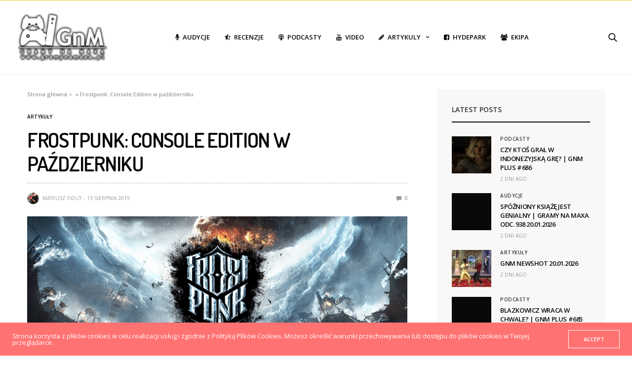

--- FILE ---
content_type: text/html; charset=UTF-8
request_url: https://gramynamaxa.pl/artykuly/news/frostpunk-console-edition-w-pazdzierniku/
body_size: 21813
content:
<!doctype html>
<html lang="pl-PL">
<head>
	<meta charset="UTF-8">
	<meta name="viewport" content="width=device-width, initial-scale=1, maximum-scale=1, viewport-fit=cover">
	<link rel="profile" href="https://gmpg.org/xfn/11">
	
			<style>
			.fuse_social_icons_links {
			    display: block;
			}
			.facebook-awesome-social::before {
			    content: "\f09a" !important;
			}
			


			.awesome-social-img img {
			    position: absolute;
			    top: 50%;
			    left: 50%;
			    transform: translate(-50%,-50%);
			}

			.awesome-social-img {
			    position: relative;
			}			
			.icon_wrapper .awesome-social {
			    font-family: 'FuseAwesome' !important;
			}
			#icon_wrapper .fuse_social_icons_links .awesome-social {
			    font-family: "FuseAwesome" !important;
			    ext-rendering: auto !important;
			    -webkit-font-smoothing: antialiased !important;
			    -moz-osx-font-smoothing: grayscale !important;
			}
									
			
			#icon_wrapper{
				position: fixed;
				top: 50%;
				left: 0px;
				z-index: 99999;
			}
			
			.awesome-social

			{

            margin-top:2px;

			color: #fff !important;

			text-align: center !important;

			display: block;

			
			line-height: 51px !important;

			width: 48px !important;

			height: 48px !important;

			font-size: 28px !important;

			


			}

			
Warning: Undefined array key "animation_on_hover" in /usr/home/GramyNaMaxa/domains/gramynamaxa.pl/public_html/wp-content/plugins/fuse-social-floating-sidebar/inc/fuse_social_sidebar_scripts.php on line 187

			.fuse_social_icons_links

			{

			outline:0 !important;



			}

			.fuse_social_icons_links:hover{

			text-decoration:none !important;

			}

			
			.fb-awesome-social

			{

			background: #3b5998;
			border-color: #3b5998;
			
			}
			.facebook-awesome-social

			{

			background: #3b5998;
			border-color: #3b5998;
						}
			
			.fuseicon-threads.threads-awesome-social.awesome-social::before {
			    content: "\e900";
			    font-family: 'FuseCustomIcons' !important;
			    			}

			.fuseicon-threads.threads-awesome-social.awesome-social {
			    background: #000;
			}


			.tw-awesome-social

			{

			background:#00aced;
			border-color: #00aced;
			
			}
			.twitter-awesome-social

			{

			background:#000;
			border-color: #000;
			
			}
			.rss-awesome-social

			{

			background:#FA9B39;
			border-color: #FA9B39;
			
			}

			.linkedin-awesome-social

			{

			background:#007bb6;
			border-color: #007bb6;
						}

			.youtube-awesome-social

			{

			background:#bb0000;
			border-color: #bb0000;
						}

			.flickr-awesome-social

			{

			background: #ff0084;
			border-color: #ff0084;
						}

			.pinterest-awesome-social

			{

			background:#cb2027;
			border-color: #cb2027;
						}

			.stumbleupon-awesome-social

			{

			background:#f74425 ;
			border-color: #f74425;
						}

			.google-plus-awesome-social

			{

			background:#f74425 ;
			border-color: #f74425;
						}

			.instagram-awesome-social

			{

			    background: -moz-linear-gradient(45deg, #f09433 0%, #e6683c 25%, #dc2743 50%, #cc2366 75%, #bc1888 100%);
			    background: -webkit-linear-gradient(45deg, #f09433 0%,#e6683c 25%,#dc2743 50%,#cc2366 75%,#bc1888 100%);
			    background: linear-gradient(45deg, #f09433 0%,#e6683c 25%,#dc2743 50%,#cc2366 75%,#bc1888 100%);
			    filter: progid:DXImageTransform.Microsoft.gradient( startColorstr='#f09433', endColorstr='#bc1888',GradientType=1 );
			    border-color: #f09433;
					    

			}

			.tumblr-awesome-social

			{

			background: #32506d ;
			border-color: #32506d;
						}

			.vine-awesome-social

			{

			background: #00bf8f ;
			border-color: #00bf8f;
						}

            .vk-awesome-social {



            background: #45668e ;
            border-color: #45668e;
            
            }

            .soundcloud-awesome-social

                {

            background: #ff3300 ;
            border-color: #ff3300;
            
                }

                .reddit-awesome-social{



            background: #ff4500 ;
            border-color: #ff4500;

                            }

                .stack-awesome-social{



            background: #fe7a15 ;
            border-color: #fe7a15;
            
                }

                .behance-awesome-social{

            background: #1769ff ;
            border-color: #1769ff;
            
                }

                .github-awesome-social{

            background: #999999 ;
            border-color: #999999;
            


                }

                .envelope-awesome-social{

                  background: #ccc ;
 				  border-color: #ccc;                 
 				                  }

/*  Mobile */




Warning: Undefined array key "mobile" in /usr/home/GramyNaMaxa/domains/gramynamaxa.pl/public_html/wp-content/plugins/fuse-social-floating-sidebar/inc/fuse_social_sidebar_scripts.php on line 443






             




			</style>

<meta name='robots' content='index, follow, max-image-preview:large, max-snippet:-1, max-video-preview:-1' />
	<style>img:is([sizes="auto" i], [sizes^="auto," i]) { contain-intrinsic-size: 3000px 1500px }</style>
	
	<!-- This site is optimized with the Yoast SEO plugin v26.8 - https://yoast.com/product/yoast-seo-wordpress/ -->
	<title>Frostpunk: Console Edition w październiku - Gramy na Maxa</title>
	<meta name="description" content="PS4, PS3, Xbox One, Xbox 360, 3DS, PSVita i inne - my kochamy każdą konsolę i każdą grę. To jest Fakt. Nie wierzysz? Sprawdź Nasze recenzje gier na www.gramynamaxa.pl" />
	<link rel="canonical" href="https://gramynamaxa.pl/artykuly/news/frostpunk-console-edition-w-pazdzierniku/" />
	<meta property="og:locale" content="pl_PL" />
	<meta property="og:type" content="article" />
	<meta property="og:title" content="Frostpunk: Console Edition w październiku - Gramy na Maxa" />
	<meta property="og:description" content="PS4, PS3, Xbox One, Xbox 360, 3DS, PSVita i inne - my kochamy każdą konsolę i każdą grę. To jest Fakt. Nie wierzysz? Sprawdź Nasze recenzje gier na www.gramynamaxa.pl" />
	<meta property="og:url" content="https://gramynamaxa.pl/artykuly/news/frostpunk-console-edition-w-pazdzierniku/" />
	<meta property="og:site_name" content="Gramy na Maxa" />
	<meta property="article:publisher" content="https://www.facebook.com/gramynamaxapl/" />
	<meta property="article:published_time" content="2019-08-13T13:04:02+00:00" />
	<meta property="article:modified_time" content="2019-08-13T20:15:26+00:00" />
	<meta property="og:image" content="https://gramynamaxa.pl/wp-content/uploads/2019/08/Frostpunk_Console_Edition_ART_small.png" />
	<meta property="og:image:width" content="941" />
	<meta property="og:image:height" content="530" />
	<meta property="og:image:type" content="image/png" />
	<meta name="author" content="Mateusz Fidut" />
	<meta name="twitter:card" content="summary_large_image" />
	<meta name="twitter:label1" content="Napisane przez" />
	<meta name="twitter:data1" content="Mateusz Fidut" />
	<script type="application/ld+json" class="yoast-schema-graph">{"@context":"https://schema.org","@graph":[{"@type":"Article","@id":"https://gramynamaxa.pl/artykuly/news/frostpunk-console-edition-w-pazdzierniku/#article","isPartOf":{"@id":"https://gramynamaxa.pl/artykuly/news/frostpunk-console-edition-w-pazdzierniku/"},"author":{"name":"Mateusz Fidut","@id":"https://gramynamaxa.pl/#/schema/person/5796a46b54273d192598bf9d33de579e"},"headline":"Frostpunk: Console Edition w październiku","datePublished":"2019-08-13T13:04:02+00:00","dateModified":"2019-08-13T20:15:26+00:00","mainEntityOfPage":{"@id":"https://gramynamaxa.pl/artykuly/news/frostpunk-console-edition-w-pazdzierniku/"},"wordCount":81,"commentCount":0,"image":{"@id":"https://gramynamaxa.pl/artykuly/news/frostpunk-console-edition-w-pazdzierniku/#primaryimage"},"thumbnailUrl":"https://gramynamaxa.pl/wp-content/uploads/2019/08/Frostpunk_Console_Edition_ART_small.png","keywords":["frostpunk","konsola","playstation","premiera","top","xone"],"articleSection":["Artykuły","News"],"inLanguage":"pl-PL","potentialAction":[{"@type":"CommentAction","name":"Comment","target":["https://gramynamaxa.pl/artykuly/news/frostpunk-console-edition-w-pazdzierniku/#respond"]}]},{"@type":"WebPage","@id":"https://gramynamaxa.pl/artykuly/news/frostpunk-console-edition-w-pazdzierniku/","url":"https://gramynamaxa.pl/artykuly/news/frostpunk-console-edition-w-pazdzierniku/","name":"Frostpunk: Console Edition w październiku - Gramy na Maxa","isPartOf":{"@id":"https://gramynamaxa.pl/#website"},"primaryImageOfPage":{"@id":"https://gramynamaxa.pl/artykuly/news/frostpunk-console-edition-w-pazdzierniku/#primaryimage"},"image":{"@id":"https://gramynamaxa.pl/artykuly/news/frostpunk-console-edition-w-pazdzierniku/#primaryimage"},"thumbnailUrl":"https://gramynamaxa.pl/wp-content/uploads/2019/08/Frostpunk_Console_Edition_ART_small.png","datePublished":"2019-08-13T13:04:02+00:00","dateModified":"2019-08-13T20:15:26+00:00","author":{"@id":"https://gramynamaxa.pl/#/schema/person/5796a46b54273d192598bf9d33de579e"},"description":"PS4, PS3, Xbox One, Xbox 360, 3DS, PSVita i inne - my kochamy każdą konsolę i każdą grę. To jest Fakt. Nie wierzysz? Sprawdź Nasze recenzje gier na www.gramynamaxa.pl","breadcrumb":{"@id":"https://gramynamaxa.pl/artykuly/news/frostpunk-console-edition-w-pazdzierniku/#breadcrumb"},"inLanguage":"pl-PL","potentialAction":[{"@type":"ReadAction","target":["https://gramynamaxa.pl/artykuly/news/frostpunk-console-edition-w-pazdzierniku/"]}]},{"@type":"ImageObject","inLanguage":"pl-PL","@id":"https://gramynamaxa.pl/artykuly/news/frostpunk-console-edition-w-pazdzierniku/#primaryimage","url":"https://gramynamaxa.pl/wp-content/uploads/2019/08/Frostpunk_Console_Edition_ART_small.png","contentUrl":"https://gramynamaxa.pl/wp-content/uploads/2019/08/Frostpunk_Console_Edition_ART_small.png","width":941,"height":530},{"@type":"BreadcrumbList","@id":"https://gramynamaxa.pl/artykuly/news/frostpunk-console-edition-w-pazdzierniku/#breadcrumb","itemListElement":[{"@type":"ListItem","position":1,"name":"Strona główna","item":"https://gramynamaxa.pl/"},{"@type":"ListItem","position":2,"name":"Frostpunk: Console Edition w październiku"}]},{"@type":"WebSite","@id":"https://gramynamaxa.pl/#website","url":"https://gramynamaxa.pl/","name":"Gramy na Maxa","description":"Gry wideo to nasza pasja! Xbox, PlayStation, Nintendo, Steam. Graj z nami już teraz. Sprawdź nasze recenzje gier na www.gramynamaxa.pl","potentialAction":[{"@type":"SearchAction","target":{"@type":"EntryPoint","urlTemplate":"https://gramynamaxa.pl/?s={search_term_string}"},"query-input":{"@type":"PropertyValueSpecification","valueRequired":true,"valueName":"search_term_string"}}],"inLanguage":"pl-PL"},{"@type":"Person","@id":"https://gramynamaxa.pl/#/schema/person/5796a46b54273d192598bf9d33de579e","name":"Mateusz Fidut","image":{"@type":"ImageObject","inLanguage":"pl-PL","@id":"https://gramynamaxa.pl/#/schema/person/image/","url":"https://secure.gravatar.com/avatar/81c3f14744f5f20bb766db3cee326af274e2bddadd970a73dfb2acb86ae92640?s=96&d=mm&r=g","contentUrl":"https://secure.gravatar.com/avatar/81c3f14744f5f20bb766db3cee326af274e2bddadd970a73dfb2acb86ae92640?s=96&d=mm&r=g","caption":"Mateusz Fidut"},"url":"https://gramynamaxa.pl/author/mateusz-fidut/"}]}</script>
	<!-- / Yoast SEO plugin. -->


<link rel='dns-prefetch' href='//cdn.plyr.io' />
<link rel='dns-prefetch' href='//use.typekit.net' />
<link rel='dns-prefetch' href='//fonts.googleapis.com' />
<link rel="alternate" type="application/rss+xml" title="Gramy na Maxa &raquo; Kanał z wpisami" href="https://gramynamaxa.pl/feed/" />
<link rel="alternate" type="application/rss+xml" title="Gramy na Maxa &raquo; Kanał z komentarzami" href="https://gramynamaxa.pl/comments/feed/" />
<link rel="preconnect" href="//fonts.gstatic.com/" crossorigin><link rel="alternate" type="application/rss+xml" title="Gramy na Maxa &raquo; Frostpunk: Console Edition w październiku Kanał z komentarzami" href="https://gramynamaxa.pl/artykuly/news/frostpunk-console-edition-w-pazdzierniku/feed/" />
			<meta property="og:title" content="Frostpunk: Console Edition w październiku" />
			<meta property="og:type" content="article" />
			<meta property="og:description" content="Frostpunk &#8211; stanowiący połączenie postapokaliptycznego city-buildera i symulatora władzy nad społeczeństwem, w którym gracz wciela się w zarządcę ostatniego miasta na Ziemi &#8211; zadebiutuje w wersji cyfrowej na PlayStation 4 i Xbox One 11 października bieżącego roku. Wersja pudełkowa pojawi się zaś w sklepach kilka dni później po debiucie cyfrowym &#8211; 18 października." />
			<meta property="og:image" content="https://gramynamaxa.pl/wp-content/uploads/2019/08/Frostpunk_Console_Edition_ART_small.png" />
			<meta property="og:url" content="https://gramynamaxa.pl/artykuly/news/frostpunk-console-edition-w-pazdzierniku/" />
					<!-- This site uses the Google Analytics by MonsterInsights plugin v9.6.1 - Using Analytics tracking - https://www.monsterinsights.com/ -->
							<script src="//www.googletagmanager.com/gtag/js?id=G-5LE98EP2F9"  data-cfasync="false" data-wpfc-render="false" type="text/javascript" async></script>
			<script data-cfasync="false" data-wpfc-render="false" type="text/javascript">
				var mi_version = '9.6.1';
				var mi_track_user = true;
				var mi_no_track_reason = '';
								var MonsterInsightsDefaultLocations = {"page_location":"https:\/\/gramynamaxa.pl\/artykuly\/news\/frostpunk-console-edition-w-pazdzierniku\/"};
								if ( typeof MonsterInsightsPrivacyGuardFilter === 'function' ) {
					var MonsterInsightsLocations = (typeof MonsterInsightsExcludeQuery === 'object') ? MonsterInsightsPrivacyGuardFilter( MonsterInsightsExcludeQuery ) : MonsterInsightsPrivacyGuardFilter( MonsterInsightsDefaultLocations );
				} else {
					var MonsterInsightsLocations = (typeof MonsterInsightsExcludeQuery === 'object') ? MonsterInsightsExcludeQuery : MonsterInsightsDefaultLocations;
				}

								var disableStrs = [
										'ga-disable-G-5LE98EP2F9',
									];

				/* Function to detect opted out users */
				function __gtagTrackerIsOptedOut() {
					for (var index = 0; index < disableStrs.length; index++) {
						if (document.cookie.indexOf(disableStrs[index] + '=true') > -1) {
							return true;
						}
					}

					return false;
				}

				/* Disable tracking if the opt-out cookie exists. */
				if (__gtagTrackerIsOptedOut()) {
					for (var index = 0; index < disableStrs.length; index++) {
						window[disableStrs[index]] = true;
					}
				}

				/* Opt-out function */
				function __gtagTrackerOptout() {
					for (var index = 0; index < disableStrs.length; index++) {
						document.cookie = disableStrs[index] + '=true; expires=Thu, 31 Dec 2099 23:59:59 UTC; path=/';
						window[disableStrs[index]] = true;
					}
				}

				if ('undefined' === typeof gaOptout) {
					function gaOptout() {
						__gtagTrackerOptout();
					}
				}
								window.dataLayer = window.dataLayer || [];

				window.MonsterInsightsDualTracker = {
					helpers: {},
					trackers: {},
				};
				if (mi_track_user) {
					function __gtagDataLayer() {
						dataLayer.push(arguments);
					}

					function __gtagTracker(type, name, parameters) {
						if (!parameters) {
							parameters = {};
						}

						if (parameters.send_to) {
							__gtagDataLayer.apply(null, arguments);
							return;
						}

						if (type === 'event') {
														parameters.send_to = monsterinsights_frontend.v4_id;
							var hookName = name;
							if (typeof parameters['event_category'] !== 'undefined') {
								hookName = parameters['event_category'] + ':' + name;
							}

							if (typeof MonsterInsightsDualTracker.trackers[hookName] !== 'undefined') {
								MonsterInsightsDualTracker.trackers[hookName](parameters);
							} else {
								__gtagDataLayer('event', name, parameters);
							}
							
						} else {
							__gtagDataLayer.apply(null, arguments);
						}
					}

					__gtagTracker('js', new Date());
					__gtagTracker('set', {
						'developer_id.dZGIzZG': true,
											});
					if ( MonsterInsightsLocations.page_location ) {
						__gtagTracker('set', MonsterInsightsLocations);
					}
										__gtagTracker('config', 'G-5LE98EP2F9', {"forceSSL":"true","link_attribution":"true"} );
															window.gtag = __gtagTracker;										(function () {
						/* https://developers.google.com/analytics/devguides/collection/analyticsjs/ */
						/* ga and __gaTracker compatibility shim. */
						var noopfn = function () {
							return null;
						};
						var newtracker = function () {
							return new Tracker();
						};
						var Tracker = function () {
							return null;
						};
						var p = Tracker.prototype;
						p.get = noopfn;
						p.set = noopfn;
						p.send = function () {
							var args = Array.prototype.slice.call(arguments);
							args.unshift('send');
							__gaTracker.apply(null, args);
						};
						var __gaTracker = function () {
							var len = arguments.length;
							if (len === 0) {
								return;
							}
							var f = arguments[len - 1];
							if (typeof f !== 'object' || f === null || typeof f.hitCallback !== 'function') {
								if ('send' === arguments[0]) {
									var hitConverted, hitObject = false, action;
									if ('event' === arguments[1]) {
										if ('undefined' !== typeof arguments[3]) {
											hitObject = {
												'eventAction': arguments[3],
												'eventCategory': arguments[2],
												'eventLabel': arguments[4],
												'value': arguments[5] ? arguments[5] : 1,
											}
										}
									}
									if ('pageview' === arguments[1]) {
										if ('undefined' !== typeof arguments[2]) {
											hitObject = {
												'eventAction': 'page_view',
												'page_path': arguments[2],
											}
										}
									}
									if (typeof arguments[2] === 'object') {
										hitObject = arguments[2];
									}
									if (typeof arguments[5] === 'object') {
										Object.assign(hitObject, arguments[5]);
									}
									if ('undefined' !== typeof arguments[1].hitType) {
										hitObject = arguments[1];
										if ('pageview' === hitObject.hitType) {
											hitObject.eventAction = 'page_view';
										}
									}
									if (hitObject) {
										action = 'timing' === arguments[1].hitType ? 'timing_complete' : hitObject.eventAction;
										hitConverted = mapArgs(hitObject);
										__gtagTracker('event', action, hitConverted);
									}
								}
								return;
							}

							function mapArgs(args) {
								var arg, hit = {};
								var gaMap = {
									'eventCategory': 'event_category',
									'eventAction': 'event_action',
									'eventLabel': 'event_label',
									'eventValue': 'event_value',
									'nonInteraction': 'non_interaction',
									'timingCategory': 'event_category',
									'timingVar': 'name',
									'timingValue': 'value',
									'timingLabel': 'event_label',
									'page': 'page_path',
									'location': 'page_location',
									'title': 'page_title',
									'referrer' : 'page_referrer',
								};
								for (arg in args) {
																		if (!(!args.hasOwnProperty(arg) || !gaMap.hasOwnProperty(arg))) {
										hit[gaMap[arg]] = args[arg];
									} else {
										hit[arg] = args[arg];
									}
								}
								return hit;
							}

							try {
								f.hitCallback();
							} catch (ex) {
							}
						};
						__gaTracker.create = newtracker;
						__gaTracker.getByName = newtracker;
						__gaTracker.getAll = function () {
							return [];
						};
						__gaTracker.remove = noopfn;
						__gaTracker.loaded = true;
						window['__gaTracker'] = __gaTracker;
					})();
									} else {
										console.log("");
					(function () {
						function __gtagTracker() {
							return null;
						}

						window['__gtagTracker'] = __gtagTracker;
						window['gtag'] = __gtagTracker;
					})();
									}
			</script>
				<!-- / Google Analytics by MonsterInsights -->
		<script type="text/javascript">
/* <![CDATA[ */
window._wpemojiSettings = {"baseUrl":"https:\/\/s.w.org\/images\/core\/emoji\/16.0.1\/72x72\/","ext":".png","svgUrl":"https:\/\/s.w.org\/images\/core\/emoji\/16.0.1\/svg\/","svgExt":".svg","source":{"concatemoji":"https:\/\/gramynamaxa.pl\/wp-includes\/js\/wp-emoji-release.min.js?ver=6.8.3"}};
/*! This file is auto-generated */
!function(s,n){var o,i,e;function c(e){try{var t={supportTests:e,timestamp:(new Date).valueOf()};sessionStorage.setItem(o,JSON.stringify(t))}catch(e){}}function p(e,t,n){e.clearRect(0,0,e.canvas.width,e.canvas.height),e.fillText(t,0,0);var t=new Uint32Array(e.getImageData(0,0,e.canvas.width,e.canvas.height).data),a=(e.clearRect(0,0,e.canvas.width,e.canvas.height),e.fillText(n,0,0),new Uint32Array(e.getImageData(0,0,e.canvas.width,e.canvas.height).data));return t.every(function(e,t){return e===a[t]})}function u(e,t){e.clearRect(0,0,e.canvas.width,e.canvas.height),e.fillText(t,0,0);for(var n=e.getImageData(16,16,1,1),a=0;a<n.data.length;a++)if(0!==n.data[a])return!1;return!0}function f(e,t,n,a){switch(t){case"flag":return n(e,"\ud83c\udff3\ufe0f\u200d\u26a7\ufe0f","\ud83c\udff3\ufe0f\u200b\u26a7\ufe0f")?!1:!n(e,"\ud83c\udde8\ud83c\uddf6","\ud83c\udde8\u200b\ud83c\uddf6")&&!n(e,"\ud83c\udff4\udb40\udc67\udb40\udc62\udb40\udc65\udb40\udc6e\udb40\udc67\udb40\udc7f","\ud83c\udff4\u200b\udb40\udc67\u200b\udb40\udc62\u200b\udb40\udc65\u200b\udb40\udc6e\u200b\udb40\udc67\u200b\udb40\udc7f");case"emoji":return!a(e,"\ud83e\udedf")}return!1}function g(e,t,n,a){var r="undefined"!=typeof WorkerGlobalScope&&self instanceof WorkerGlobalScope?new OffscreenCanvas(300,150):s.createElement("canvas"),o=r.getContext("2d",{willReadFrequently:!0}),i=(o.textBaseline="top",o.font="600 32px Arial",{});return e.forEach(function(e){i[e]=t(o,e,n,a)}),i}function t(e){var t=s.createElement("script");t.src=e,t.defer=!0,s.head.appendChild(t)}"undefined"!=typeof Promise&&(o="wpEmojiSettingsSupports",i=["flag","emoji"],n.supports={everything:!0,everythingExceptFlag:!0},e=new Promise(function(e){s.addEventListener("DOMContentLoaded",e,{once:!0})}),new Promise(function(t){var n=function(){try{var e=JSON.parse(sessionStorage.getItem(o));if("object"==typeof e&&"number"==typeof e.timestamp&&(new Date).valueOf()<e.timestamp+604800&&"object"==typeof e.supportTests)return e.supportTests}catch(e){}return null}();if(!n){if("undefined"!=typeof Worker&&"undefined"!=typeof OffscreenCanvas&&"undefined"!=typeof URL&&URL.createObjectURL&&"undefined"!=typeof Blob)try{var e="postMessage("+g.toString()+"("+[JSON.stringify(i),f.toString(),p.toString(),u.toString()].join(",")+"));",a=new Blob([e],{type:"text/javascript"}),r=new Worker(URL.createObjectURL(a),{name:"wpTestEmojiSupports"});return void(r.onmessage=function(e){c(n=e.data),r.terminate(),t(n)})}catch(e){}c(n=g(i,f,p,u))}t(n)}).then(function(e){for(var t in e)n.supports[t]=e[t],n.supports.everything=n.supports.everything&&n.supports[t],"flag"!==t&&(n.supports.everythingExceptFlag=n.supports.everythingExceptFlag&&n.supports[t]);n.supports.everythingExceptFlag=n.supports.everythingExceptFlag&&!n.supports.flag,n.DOMReady=!1,n.readyCallback=function(){n.DOMReady=!0}}).then(function(){return e}).then(function(){var e;n.supports.everything||(n.readyCallback(),(e=n.source||{}).concatemoji?t(e.concatemoji):e.wpemoji&&e.twemoji&&(t(e.twemoji),t(e.wpemoji)))}))}((window,document),window._wpemojiSettings);
/* ]]> */
</script>
<style id='wp-emoji-styles-inline-css' type='text/css'>

	img.wp-smiley, img.emoji {
		display: inline !important;
		border: none !important;
		box-shadow: none !important;
		height: 1em !important;
		width: 1em !important;
		margin: 0 0.07em !important;
		vertical-align: -0.1em !important;
		background: none !important;
		padding: 0 !important;
	}
</style>
<link rel='stylesheet' id='wp-block-library-css' href='https://gramynamaxa.pl/wp-includes/css/dist/block-library/style.min.css?ver=6.8.3' media='all' />
<style id='classic-theme-styles-inline-css' type='text/css'>
/*! This file is auto-generated */
.wp-block-button__link{color:#fff;background-color:#32373c;border-radius:9999px;box-shadow:none;text-decoration:none;padding:calc(.667em + 2px) calc(1.333em + 2px);font-size:1.125em}.wp-block-file__button{background:#32373c;color:#fff;text-decoration:none}
</style>
<style id='global-styles-inline-css' type='text/css'>
:root{--wp--preset--aspect-ratio--square: 1;--wp--preset--aspect-ratio--4-3: 4/3;--wp--preset--aspect-ratio--3-4: 3/4;--wp--preset--aspect-ratio--3-2: 3/2;--wp--preset--aspect-ratio--2-3: 2/3;--wp--preset--aspect-ratio--16-9: 16/9;--wp--preset--aspect-ratio--9-16: 9/16;--wp--preset--color--black: #000000;--wp--preset--color--cyan-bluish-gray: #abb8c3;--wp--preset--color--white: #ffffff;--wp--preset--color--pale-pink: #f78da7;--wp--preset--color--vivid-red: #cf2e2e;--wp--preset--color--luminous-vivid-orange: #ff6900;--wp--preset--color--luminous-vivid-amber: #fcb900;--wp--preset--color--light-green-cyan: #7bdcb5;--wp--preset--color--vivid-green-cyan: #00d084;--wp--preset--color--pale-cyan-blue: #8ed1fc;--wp--preset--color--vivid-cyan-blue: #0693e3;--wp--preset--color--vivid-purple: #9b51e0;--wp--preset--color--thb-accent: #ff7272;--wp--preset--gradient--vivid-cyan-blue-to-vivid-purple: linear-gradient(135deg,rgba(6,147,227,1) 0%,rgb(155,81,224) 100%);--wp--preset--gradient--light-green-cyan-to-vivid-green-cyan: linear-gradient(135deg,rgb(122,220,180) 0%,rgb(0,208,130) 100%);--wp--preset--gradient--luminous-vivid-amber-to-luminous-vivid-orange: linear-gradient(135deg,rgba(252,185,0,1) 0%,rgba(255,105,0,1) 100%);--wp--preset--gradient--luminous-vivid-orange-to-vivid-red: linear-gradient(135deg,rgba(255,105,0,1) 0%,rgb(207,46,46) 100%);--wp--preset--gradient--very-light-gray-to-cyan-bluish-gray: linear-gradient(135deg,rgb(238,238,238) 0%,rgb(169,184,195) 100%);--wp--preset--gradient--cool-to-warm-spectrum: linear-gradient(135deg,rgb(74,234,220) 0%,rgb(151,120,209) 20%,rgb(207,42,186) 40%,rgb(238,44,130) 60%,rgb(251,105,98) 80%,rgb(254,248,76) 100%);--wp--preset--gradient--blush-light-purple: linear-gradient(135deg,rgb(255,206,236) 0%,rgb(152,150,240) 100%);--wp--preset--gradient--blush-bordeaux: linear-gradient(135deg,rgb(254,205,165) 0%,rgb(254,45,45) 50%,rgb(107,0,62) 100%);--wp--preset--gradient--luminous-dusk: linear-gradient(135deg,rgb(255,203,112) 0%,rgb(199,81,192) 50%,rgb(65,88,208) 100%);--wp--preset--gradient--pale-ocean: linear-gradient(135deg,rgb(255,245,203) 0%,rgb(182,227,212) 50%,rgb(51,167,181) 100%);--wp--preset--gradient--electric-grass: linear-gradient(135deg,rgb(202,248,128) 0%,rgb(113,206,126) 100%);--wp--preset--gradient--midnight: linear-gradient(135deg,rgb(2,3,129) 0%,rgb(40,116,252) 100%);--wp--preset--font-size--small: 13px;--wp--preset--font-size--medium: 20px;--wp--preset--font-size--large: 36px;--wp--preset--font-size--x-large: 42px;--wp--preset--spacing--20: 0.44rem;--wp--preset--spacing--30: 0.67rem;--wp--preset--spacing--40: 1rem;--wp--preset--spacing--50: 1.5rem;--wp--preset--spacing--60: 2.25rem;--wp--preset--spacing--70: 3.38rem;--wp--preset--spacing--80: 5.06rem;--wp--preset--shadow--natural: 6px 6px 9px rgba(0, 0, 0, 0.2);--wp--preset--shadow--deep: 12px 12px 50px rgba(0, 0, 0, 0.4);--wp--preset--shadow--sharp: 6px 6px 0px rgba(0, 0, 0, 0.2);--wp--preset--shadow--outlined: 6px 6px 0px -3px rgba(255, 255, 255, 1), 6px 6px rgba(0, 0, 0, 1);--wp--preset--shadow--crisp: 6px 6px 0px rgba(0, 0, 0, 1);}:where(.is-layout-flex){gap: 0.5em;}:where(.is-layout-grid){gap: 0.5em;}body .is-layout-flex{display: flex;}.is-layout-flex{flex-wrap: wrap;align-items: center;}.is-layout-flex > :is(*, div){margin: 0;}body .is-layout-grid{display: grid;}.is-layout-grid > :is(*, div){margin: 0;}:where(.wp-block-columns.is-layout-flex){gap: 2em;}:where(.wp-block-columns.is-layout-grid){gap: 2em;}:where(.wp-block-post-template.is-layout-flex){gap: 1.25em;}:where(.wp-block-post-template.is-layout-grid){gap: 1.25em;}.has-black-color{color: var(--wp--preset--color--black) !important;}.has-cyan-bluish-gray-color{color: var(--wp--preset--color--cyan-bluish-gray) !important;}.has-white-color{color: var(--wp--preset--color--white) !important;}.has-pale-pink-color{color: var(--wp--preset--color--pale-pink) !important;}.has-vivid-red-color{color: var(--wp--preset--color--vivid-red) !important;}.has-luminous-vivid-orange-color{color: var(--wp--preset--color--luminous-vivid-orange) !important;}.has-luminous-vivid-amber-color{color: var(--wp--preset--color--luminous-vivid-amber) !important;}.has-light-green-cyan-color{color: var(--wp--preset--color--light-green-cyan) !important;}.has-vivid-green-cyan-color{color: var(--wp--preset--color--vivid-green-cyan) !important;}.has-pale-cyan-blue-color{color: var(--wp--preset--color--pale-cyan-blue) !important;}.has-vivid-cyan-blue-color{color: var(--wp--preset--color--vivid-cyan-blue) !important;}.has-vivid-purple-color{color: var(--wp--preset--color--vivid-purple) !important;}.has-black-background-color{background-color: var(--wp--preset--color--black) !important;}.has-cyan-bluish-gray-background-color{background-color: var(--wp--preset--color--cyan-bluish-gray) !important;}.has-white-background-color{background-color: var(--wp--preset--color--white) !important;}.has-pale-pink-background-color{background-color: var(--wp--preset--color--pale-pink) !important;}.has-vivid-red-background-color{background-color: var(--wp--preset--color--vivid-red) !important;}.has-luminous-vivid-orange-background-color{background-color: var(--wp--preset--color--luminous-vivid-orange) !important;}.has-luminous-vivid-amber-background-color{background-color: var(--wp--preset--color--luminous-vivid-amber) !important;}.has-light-green-cyan-background-color{background-color: var(--wp--preset--color--light-green-cyan) !important;}.has-vivid-green-cyan-background-color{background-color: var(--wp--preset--color--vivid-green-cyan) !important;}.has-pale-cyan-blue-background-color{background-color: var(--wp--preset--color--pale-cyan-blue) !important;}.has-vivid-cyan-blue-background-color{background-color: var(--wp--preset--color--vivid-cyan-blue) !important;}.has-vivid-purple-background-color{background-color: var(--wp--preset--color--vivid-purple) !important;}.has-black-border-color{border-color: var(--wp--preset--color--black) !important;}.has-cyan-bluish-gray-border-color{border-color: var(--wp--preset--color--cyan-bluish-gray) !important;}.has-white-border-color{border-color: var(--wp--preset--color--white) !important;}.has-pale-pink-border-color{border-color: var(--wp--preset--color--pale-pink) !important;}.has-vivid-red-border-color{border-color: var(--wp--preset--color--vivid-red) !important;}.has-luminous-vivid-orange-border-color{border-color: var(--wp--preset--color--luminous-vivid-orange) !important;}.has-luminous-vivid-amber-border-color{border-color: var(--wp--preset--color--luminous-vivid-amber) !important;}.has-light-green-cyan-border-color{border-color: var(--wp--preset--color--light-green-cyan) !important;}.has-vivid-green-cyan-border-color{border-color: var(--wp--preset--color--vivid-green-cyan) !important;}.has-pale-cyan-blue-border-color{border-color: var(--wp--preset--color--pale-cyan-blue) !important;}.has-vivid-cyan-blue-border-color{border-color: var(--wp--preset--color--vivid-cyan-blue) !important;}.has-vivid-purple-border-color{border-color: var(--wp--preset--color--vivid-purple) !important;}.has-vivid-cyan-blue-to-vivid-purple-gradient-background{background: var(--wp--preset--gradient--vivid-cyan-blue-to-vivid-purple) !important;}.has-light-green-cyan-to-vivid-green-cyan-gradient-background{background: var(--wp--preset--gradient--light-green-cyan-to-vivid-green-cyan) !important;}.has-luminous-vivid-amber-to-luminous-vivid-orange-gradient-background{background: var(--wp--preset--gradient--luminous-vivid-amber-to-luminous-vivid-orange) !important;}.has-luminous-vivid-orange-to-vivid-red-gradient-background{background: var(--wp--preset--gradient--luminous-vivid-orange-to-vivid-red) !important;}.has-very-light-gray-to-cyan-bluish-gray-gradient-background{background: var(--wp--preset--gradient--very-light-gray-to-cyan-bluish-gray) !important;}.has-cool-to-warm-spectrum-gradient-background{background: var(--wp--preset--gradient--cool-to-warm-spectrum) !important;}.has-blush-light-purple-gradient-background{background: var(--wp--preset--gradient--blush-light-purple) !important;}.has-blush-bordeaux-gradient-background{background: var(--wp--preset--gradient--blush-bordeaux) !important;}.has-luminous-dusk-gradient-background{background: var(--wp--preset--gradient--luminous-dusk) !important;}.has-pale-ocean-gradient-background{background: var(--wp--preset--gradient--pale-ocean) !important;}.has-electric-grass-gradient-background{background: var(--wp--preset--gradient--electric-grass) !important;}.has-midnight-gradient-background{background: var(--wp--preset--gradient--midnight) !important;}.has-small-font-size{font-size: var(--wp--preset--font-size--small) !important;}.has-medium-font-size{font-size: var(--wp--preset--font-size--medium) !important;}.has-large-font-size{font-size: var(--wp--preset--font-size--large) !important;}.has-x-large-font-size{font-size: var(--wp--preset--font-size--x-large) !important;}
:where(.wp-block-post-template.is-layout-flex){gap: 1.25em;}:where(.wp-block-post-template.is-layout-grid){gap: 1.25em;}
:where(.wp-block-columns.is-layout-flex){gap: 2em;}:where(.wp-block-columns.is-layout-grid){gap: 2em;}
:root :where(.wp-block-pullquote){font-size: 1.5em;line-height: 1.6;}
</style>
<link rel='stylesheet' id='titan-adminbar-styles-css' href='https://gramynamaxa.pl/wp-content/plugins/anti-spam/assets/css/admin-bar.css?ver=7.4.0' media='all' />
<link rel='stylesheet' id='essential-grid-plugin-settings-css' href='https://gramynamaxa.pl/wp-content/plugins/essential-grid/public/assets/css/settings.css?ver=2.3.2' media='all' />
<link crossorigin="anonymous" rel='stylesheet' id='tp-open-sans-css' href='https://fonts.googleapis.com/css?family=Open+Sans%3A300%2C400%2C600%2C700%2C800&#038;ver=6.8.3' media='all' />
<link crossorigin="anonymous" rel='stylesheet' id='tp-raleway-css' href='https://fonts.googleapis.com/css?family=Raleway%3A100%2C200%2C300%2C400%2C500%2C600%2C700%2C800%2C900&#038;ver=6.8.3' media='all' />
<link crossorigin="anonymous" rel='stylesheet' id='tp-droid-serif-css' href='https://fonts.googleapis.com/css?family=Droid+Serif%3A400%2C700&#038;ver=6.8.3' media='all' />
<link rel='stylesheet' id='tp-fontello-css' href='https://gramynamaxa.pl/wp-content/plugins/essential-grid/public/assets/font/fontello/css/fontello.css?ver=2.3.2' media='all' />
<link rel='stylesheet' id='redux-extendify-styles-css' href='https://gramynamaxa.pl/wp-content/plugins/fuse-social-floating-sidebar/framework/redux-core/assets/css/extendify-utilities.css?ver=4.4.0' media='all' />
<link rel='stylesheet' id='fuse-awesome-css' href='https://gramynamaxa.pl/wp-content/plugins/fuse-social-floating-sidebar/inc/font-awesome/css/font-awesome.min.css?ver=5.4.12' media='all' />
<link rel='stylesheet' id='tp-twitch-css' href='https://gramynamaxa.pl/wp-content/plugins/tomparisde-twitchtv-widget/assets/dist/css/main.css?ver=3.2.5' media='all' />
<link rel='stylesheet' id='thb-fa-css' href='https://gramynamaxa.pl/wp-content/themes/goodlife-wp/assets/css/font-awesome.min.css?ver=4.7.0' media='all' />
<link rel='stylesheet' id='thb-app-css' href='https://gramynamaxa.pl/wp-content/themes/goodlife-wp/assets/css/app.css?ver=4.6.0' media='all' />
<style id='thb-app-inline-css' type='text/css'>
body {font-family:proxima-nova, 'BlinkMacSystemFont', -apple-system, 'Roboto', 'Lucida Sans';}h1, h2, h3, h4, h5, h6 {font-family:Dosis, 'BlinkMacSystemFont', -apple-system, 'Roboto', 'Lucida Sans';}.subheader {background-color:#383838 !important;}.subheader.dark ul > li .sub-menu,.subheader.light ul > li .sub-menu {background:#3c3c3c;}.subheader ul {}@media only screen and (min-width:48.063em) {.header {}}.header {}@media only screen and (min-width:64.063em) {.header .logo .logoimg {max-height:100px;}}@media only screen and (max-width:64.063em) {.header .logo .logoimg {max-height:;}}@media only screen and (min-width:64.063em) {.subheader.fixed .logo .logolink .logoimg {max-height:40px;}}a:hover, .menu-holder ul li.menu-item-mega-parent .thb_mega_menu_holder .thb_mega_menu li.active a,.menu-holder ul li.sfHover > a, .subcategory_container .thb-sibling-categories li a:hover,label small, .more-link, .comment-respond .comment-reply-title small a, .btn.accent-transparent, .button.accent-transparent, input[type=submit].accent-transparent, .category_title.search span, .video_playlist .video_play.video-active .post-title h6, .menu-holder.dark ul li .sub-menu a:hover, .menu-holder.dark ul.sf-menu > li > a:hover, .post .post-bottom-meta a:hover,.thb-title-color-hover .post .post-title .entry-title a:hover,.btn.accent-border, .button.accent-border, input[type=submit].accent-border {color:#ff7272;}ul.point-list li:before, ol.point-list li:before, .post .article-tags .tags-title, .post.post-overlay .post-gallery .counts,.post-review ul li .progress span, .post-review .average, .category-title.style1 .category-header, .widget.widget_topreviews .style1 li .progress, .btn.black:hover, .button.black:hover, input[type=submit].black:hover, .btn.white:hover, .button.white:hover, input[type=submit].white:hover, .btn.accent:hover, .button.accent:hover, input[type=submit].accent:hover, .btn.accent-transparent:hover, .button.accent-transparent:hover, input[type=submit].accent-transparent:hover, #scroll_totop:hover, .subheader.fixed > .row .progress, #mobile-menu.style2, .thb-cookie-bar,.btn.accent-fill, .button.accent-fill, input[type=submit].accent-fill {background-color:#ff7272;}.plyr__control--overlaid,.plyr--video .plyr__control.plyr__tab-focus, .plyr--video .plyr__control:hover, .plyr--video .plyr__control[aria-expanded=true] {background:#ff7272;}.plyr--full-ui input[type=range] {color:#ff7272;}.menu-holder ul li.menu-item-mega-parent .thb_mega_menu_holder, .btn.black:hover, .button.black:hover, input[type=submit].black:hover, .btn.accent, .button.accent, input[type=submit].accent, .btn.white:hover, .button.white:hover, input[type=submit].white:hover, .btn.accent:hover, .button.accent:hover, input[type=submit].accent:hover, .btn.accent-transparent, .button.accent-transparent, input[type=submit].accent-transparent,.quick_search .quick_searchform,.btn.accent-border, .button.accent-border, input[type=submit].accent-border,.btn.accent-fill, .button.accent-fill, input[type=submit].accent-fill {border-color:#ff7272;}.btn.accent-fill:hover, .button.accent-fill:hover, input[type=submit].accent-fill:hover {border-color:#eb6969;background-color:#eb6969;}.quick_search .quick_searchform input[type="submit"] {background:rgba(255,114,114, .1);}.quick_search .quick_searchform:after {border-bottom-color:#ff7272;}.quick_search .quick_searchform input[type="submit"]:hover {background:rgba(255,114,114, .2);}.post .article-tags .tags-title:after {border-left-color:#ff7272;}.rtl .post .article-tags .tags-title:after {border-right-color:#ff7272;}.circle_rating .circle_perc {stroke:#ff7272;}.header .quick_search.active .quick_search_icon,.menu-right-content .quick_search.active .quick_search_icon,.post .post-bottom-meta a:hover .comment_icon,.btn.accent-border .thb-next-arrow,.button.accent-border .thb-next-arrow,input[type=submit].accent-border .thb-next-arrow,.btn.accent-transparent .thb-next-arrow,.button.accent-transparent .thb-next-arrow,input[type=submit].accent-transparent .thb-next-arrow {fill:#ff7272;}.post .post-content p a {border-color:#ffabab;-moz-box-shadow:inset 0 -5px 0 #ffabab;-webkit-box-shadow:inset 0 -5px 0 #ffabab;box-shadow:inset 0 -5px 0 #ffabab;}.post.carousel-listing.slick-current:after {-moz-box-shadow:inset 0 4px 0 0 #ff7272;-webkit-box-shadow:inset 0 4px 0 0 #ff7272;box-shadow:inset 0 4px 0 0 #ff7272;}.post .post-content p a:hover {background:#ffabab;}.subheader.fixed > .row .progress {background:#fbc713;}.post .widget.title-style1 .widget_title > strong {color:#e82222;}.post .widget.title-style2 .widget_title > strong {background-color:#e82222;}.post .widget .widget_title {border-color:#e82222;}input[type="submit"],submit,.button,.btn {}.post .post-bottom-meta {}.post .post-category {}.widget > strong {}h1,.h1 {}h2 {}h3 {}h4 {}h5 {}h6 {}@media only screen and (min-width:64.063em) {.header.style1 .logo .logolink,.header.style2 .logo .logolink,.header.style3 .logo .logolink,.header.style4 .logo .logolink,.header.style5 .logo .logolink,.header.style6 .logo .logolink,.header.style7 .logo .logolink,.header.style8 .logo .logolink {padding-top:25px;padding-bottom:25px;padding-left:25px;;}}.post .post-title h1 {}.menu-holder ul.sf-menu > li > a {}.menu-holder ul.sf-menu > li > a {}.menu-holder ul li .sub-menu li a,.menu-holder ul li.menu-item-mega-parent .thb_mega_menu_holder .thb_mega_menu li > a {}.menu-holder ul li .sub-menu li a,.menu-holder ul li.menu-item-mega-parent .thb_mega_menu_holder .thb_mega_menu li > a {}.mobile-menu li a {}.mobile-menu li a {}.mobile-menu .sub-menu li a {}.mobile-menu .sub-menu li a {}.header .menu-holder ul.sf-menu > li.menu-item-category-1 > a:hover,.menu-holder.style1 ul.sf-menu > li.menu-item-category-1 > a:hover,.menu-holder ul li.menu-item-mega-parent .thb_mega_menu_holder .thb_mega_menu li.menu-item-category-1 > a:hover,.menu-holder ul li.menu-item-mega-parent .thb_mega_menu_holder .thb_mega_menu li.menu-item-category-1.active > a,.menu-holder ul li .sub-menu li.menu-item-category-1 > a:hover,.post .single_category_title.category-link-1 {color:#bc0303;}.menu-holder ul.sf-menu > li.menu-item-category-1 > a + .thb_mega_menu_holder {border-color:#bc0303;}.post .single_category_title.category-boxed-link-1.boxed-link,.category_title.cat-1:before,.category-title.style1 .category-header.cat-1,.category_title.style3.cat-1 h4:before {background-color:#bc0303;}.post.carousel-style2[data-catid="1"]:hover {background-color:#bc0303;}.widget:not(.widget_singlead) {background-color:#f9f8f6 !important;}[role="main"] .widget.widget_categoryslider .slick-nav {background-color:#f9f8f6 !important;}#subfooter {}@media only screen and (min-width:48.063em) {#subfooter .logolink .logoimg {max-height:45px;}}
</style>
<link rel='stylesheet' id='style-css' href='https://gramynamaxa.pl/wp-content/themes/goodlife-wp-child/style.css?ver=4.6.0' media='all' />
<link crossorigin="anonymous" rel='stylesheet' id='thb-google-fonts-css' href='https://fonts.googleapis.com/css?family=Dosis%3A200%2C300%2C400%2C500%2C600%2C700%2C800&#038;subset=latin&#038;display=swap&#038;ver=4.6.0' media='all' />
<script type="text/javascript" src="https://gramynamaxa.pl/wp-content/plugins/google-analytics-for-wordpress/assets/js/frontend-gtag.min.js?ver=9.6.1" id="monsterinsights-frontend-script-js" async="async" data-wp-strategy="async"></script>
<script data-cfasync="false" data-wpfc-render="false" type="text/javascript" id='monsterinsights-frontend-script-js-extra'>/* <![CDATA[ */
var monsterinsights_frontend = {"js_events_tracking":"true","download_extensions":"doc,pdf,ppt,zip,xls,docx,pptx,xlsx","inbound_paths":"[{\"path\":\"\\\/go\\\/\",\"label\":\"affiliate\"},{\"path\":\"\\\/recommend\\\/\",\"label\":\"affiliate\"}]","home_url":"https:\/\/gramynamaxa.pl","hash_tracking":"false","v4_id":"G-5LE98EP2F9"};/* ]]> */
</script>
<script type="text/javascript" src="https://gramynamaxa.pl/wp-includes/js/jquery/jquery.min.js?ver=3.7.1" id="jquery-core-js"></script>
<script type="text/javascript" src="https://gramynamaxa.pl/wp-includes/js/jquery/jquery-migrate.min.js?ver=3.4.1" id="jquery-migrate-js"></script>
<script type="text/javascript" id="fuse-social-script-js-extra">
/* <![CDATA[ */
var fuse_social = {"ajax_url":"https:\/\/gramynamaxa.pl\/wp-admin\/admin-ajax.php"};
/* ]]> */
</script>
<script type="text/javascript" src="https://gramynamaxa.pl/wp-content/plugins/fuse-social-floating-sidebar/inc/js/fuse_script.js?ver=1155597626" id="fuse-social-script-js"></script>
<script type="text/javascript" src="https://use.typekit.net/klu4stk.js?ver=4.6.0" id="thb-typekit-js"></script>
<script type="text/javascript" id="thb-typekit-js-after">
/* <![CDATA[ */
try{Typekit.load({ async: true });}catch(e){}
/* ]]> */
</script>
<link rel="https://api.w.org/" href="https://gramynamaxa.pl/wp-json/" /><link rel="alternate" title="JSON" type="application/json" href="https://gramynamaxa.pl/wp-json/wp/v2/posts/6623" /><link rel="EditURI" type="application/rsd+xml" title="RSD" href="https://gramynamaxa.pl/xmlrpc.php?rsd" />
<meta name="generator" content="WordPress 6.8.3" />
<link rel='shortlink' href='https://gramynamaxa.pl/?p=6623' />
<link rel="alternate" title="oEmbed (JSON)" type="application/json+oembed" href="https://gramynamaxa.pl/wp-json/oembed/1.0/embed?url=https%3A%2F%2Fgramynamaxa.pl%2Fartykuly%2Fnews%2Ffrostpunk-console-edition-w-pazdzierniku%2F" />
<link rel="alternate" title="oEmbed (XML)" type="text/xml+oembed" href="https://gramynamaxa.pl/wp-json/oembed/1.0/embed?url=https%3A%2F%2Fgramynamaxa.pl%2Fartykuly%2Fnews%2Ffrostpunk-console-edition-w-pazdzierniku%2F&#038;format=xml" />
<meta name="generator" content="Redux 4.4.0" /><link rel="pingback" href="https://gramynamaxa.pl/xmlrpc.php"><link rel="amphtml" href="https://gramynamaxa.pl/artykuly/news/frostpunk-console-edition-w-pazdzierniku/amp/"><link rel="icon" href="https://gramynamaxa.pl/wp-content/uploads/2019/02/cropped-logognm-32x32.jpg" sizes="32x32" />
<link rel="icon" href="https://gramynamaxa.pl/wp-content/uploads/2019/02/cropped-logognm-192x192.jpg" sizes="192x192" />
<link rel="apple-touch-icon" href="https://gramynamaxa.pl/wp-content/uploads/2019/02/cropped-logognm-180x180.jpg" />
<meta name="msapplication-TileImage" content="https://gramynamaxa.pl/wp-content/uploads/2019/02/cropped-logognm-270x270.jpg" />
		<style type="text/css" id="wp-custom-css">
			* {font-family:"Open Sans", Open sans, monospace}		</style>
		<noscript><style> .wpb_animate_when_almost_visible { opacity: 1; }</style></noscript></head>
<body data-rsssl=1 class="wp-singular post-template-default single single-post postid-6623 single-format-standard wp-theme-goodlife-wp wp-child-theme-goodlife-wp-child thb-boxed-off thb_ads_header_mobile_off thb-lightbox-on thb-capitalize-on thb-dark-mode-off thb-header-style5 thb-title-underline-hover wpb-js-composer js-comp-ver-6.10.0 vc_responsive">
<!-- Load Facebook SDK for JavaScript -->
<div id="fb-root"></div>
<script>
  window.fbAsyncInit = function() {
    FB.init({
      xfbml            : true,
      version          : 'v3.3'
    });
  };

  (function(d, s, id) {
  var js, fjs = d.getElementsByTagName(s)[0];
  if (d.getElementById(id)) return;
  js = d.createElement(s); js.id = id;
  js.src = 'https://connect.facebook.net/pl_PL/sdk/xfbml.customerchat.js';
  fjs.parentNode.insertBefore(js, fjs);
}(document, 'script', 'facebook-jssdk'));</script>

<!-- Your customer chat code -->
<div class="fb-customerchat"
  attribution=setup_tool
  page_id="160893873940386"
  logged_in_greeting="Hej! Co słychać?"
  logged_out_greeting="Hej! Co słychać?">
</div>
<div id="wrapper" class="open">

	<!-- Start Content Container -->
	<div id="content-container">
		<!-- Start Content Click Capture -->
		<div class="click-capture"></div>
		<!-- End Content Click Capture -->
		<!-- Start Fixed Header -->
<div class="subheader fixed dark">
	<div class="row hide-for-large mobile-fixed-header align-middle">
		<div class="small-2 columns text-left mobile-icon-holder">
				<div class="mobile-toggle-holder">
		<div class="mobile-toggle">
			<span></span><span></span><span></span>
		</div>
	</div>
			</div>
		<div class="small-8 large-4 columns logo">
			<a href="https://gramynamaxa.pl/" class="logolink">
				<img src="https://gramynamaxa.pl/wp-content/uploads/2019/02/gnm_logo_white.png" class="logoimg" alt="Gramy na Maxa"/>
			</a>
		</div>
		<div class="small-2 columns text-right mobile-share-holder">
			<div>
				<div class="quick_search">
		<a href="#" class="quick_toggle"></a>
		<svg class="quick_search_icon" xmlns="http://www.w3.org/2000/svg" xmlns:xlink="http://www.w3.org/1999/xlink" x="0px" y="0px" width="19px" height="19px" viewBox="0 0 19 19" xml:space="preserve">
	<path d="M18.96,16.896l-4.973-4.926c1.02-1.255,1.633-2.846,1.633-4.578c0-4.035-3.312-7.317-7.385-7.317S0.849,3.358,0.849,7.393
		c0,4.033,3.313,7.316,7.386,7.316c1.66,0,3.188-0.552,4.422-1.471l4.998,4.95c0.181,0.179,0.416,0.268,0.652,0.268
		c0.235,0,0.472-0.089,0.652-0.268C19.32,17.832,19.32,17.253,18.96,16.896z M2.693,7.393c0-3.027,2.485-5.489,5.542-5.489
		c3.054,0,5.541,2.462,5.541,5.489c0,3.026-2.486,5.489-5.541,5.489C5.179,12.882,2.693,10.419,2.693,7.393z"/>
</svg>		<form method="get" class="quick_searchform" role="search" action="https://gramynamaxa.pl/">
			<input name="s" type="text" class="s">
			<input type="submit" value="Search">
		</form>
	</div>

				</div>
		</div>
	</div>
	<div class="row full-width-row show-for-large">
			<div class="medium-8 columns logo">
			<a href="https://gramynamaxa.pl/" class="logolink">
				<img src="https://gramynamaxa.pl/wp-content/uploads/2019/02/gnm_logo_white.png" class="logoimg" alt="Gramy na Maxa"/>
			</a>
			<span class="page-title" id="page-title">Frostpunk: Console Edition w październiku</span>
		</div>
	<div class="medium-4 columns">
				<aside class="share-article-vertical share-main hide-on-print
		 ">

				<a href="http://www.facebook.com/sharer.php?u=https%3A%2F%2Fgramynamaxa.pl%2Fartykuly%2Fnews%2Ffrostpunk-console-edition-w-pazdzierniku%2F" class="facebook social"><i class="fa fa-facebook"></i></a>
						<a href="https://twitter.com/intent/tweet?text=Frostpunk%3A+Console+Edition+w+pa%C5%BAdzierniku&url=https%3A%2F%2Fgramynamaxa.pl%2Fartykuly%2Fnews%2Ffrostpunk-console-edition-w-pazdzierniku%2F&via=anteksiler" class="twitter social "><i class="fa fa-twitter"></i></a>
						<a href="http://plus.google.com/share?url=https://gramynamaxa.pl/artykuly/news/frostpunk-console-edition-w-pazdzierniku/" class="google-plus social"><i class="fa fa-google-plus"></i></a>
						<a href="http://pinterest.com/pin/create/link/?url=https://gramynamaxa.pl/artykuly/news/frostpunk-console-edition-w-pazdzierniku/&media=https://gramynamaxa.pl/wp-content/uploads/2019/08/Frostpunk_Console_Edition_ART_small.png&description=Frostpunk%3A+Console+Edition+w+pa%C5%BAdzierniku" class="pinterest social" data-pin-no-hover="true"><i class="fa fa-pinterest"></i></a>
							</aside>
			</div>
				<span class="progress"></span>
			</div>
</div>
<!-- End Fixed Header -->
<!-- Start Header -->
<header class="header style5 light">
	<div class="row">
		<div class="small-2 columns text-left mobile-icon-holder">
				<div class="mobile-toggle-holder">
		<div class="mobile-toggle">
			<span></span><span></span><span></span>
		</div>
	</div>
			</div>
		<div class="small-8 large-12 columns logo">
			<div id="menu_width">
				<a href="https://gramynamaxa.pl/" class="logolink">
					<img src="https://gramynamaxa.pl/wp-content/uploads/2019/02/gnm_logo_white.png" class="logoimg" alt="Gramy na Maxa"/>
				</a>
				<nav class="menu-holder light menu-light">
											<ul id="menu-navigation" class="sf-menu style3"><li id="menu-item-90" class="menu-item menu-item-type-taxonomy menu-item-object-category menu-item-90 menu-item-category-16"><a href="https://gramynamaxa.pl/category/audycje/"><i class="fa fa-microphone"></i>Audycje</a></li>
<li id="menu-item-421" class="menu-item menu-item-type-taxonomy menu-item-object-category menu-item-421 menu-item-mega-parent menu-item-category-185"><a href="https://gramynamaxa.pl/category/recenzje/"><i class="fa fa-star-half-o"></i>Recenzje</a></li>
<li id="menu-item-92" class="menu-item menu-item-type-taxonomy menu-item-object-category menu-item-92 menu-item-category-17"><a href="https://gramynamaxa.pl/category/podcasty/"><i class="fa fa-podcast"></i>Podcasty</a></li>
<li id="menu-item-361" class="menu-item menu-item-type-custom menu-item-object-custom menu-item-361"><a href="http://www.youtube.com/user/GnMCrew"><i class="fa fa-youtube"></i>Video</a></li>
<li id="menu-item-91" class="menu-item menu-item-type-taxonomy menu-item-object-category current-post-ancestor current-menu-parent current-post-parent menu-item-has-children menu-item-91 menu-item-mega-parent menu-item-category-18"><a href="https://gramynamaxa.pl/category/artykuly/"><i class="fa fa-pencil"></i>Artykuly</a>
<div class="thb_mega_menu_holder style1"><div class="row"><div class="small-12 columns">

<ul class="sub-menu thb_mega_menu">
	<li id="menu-item-475" class="menu-item menu-item-type-taxonomy menu-item-object-category current-post-ancestor current-menu-parent current-post-parent menu-item-475 menu-item-category-194"><a href="https://gramynamaxa.pl/category/artykuly/news/">News</a></li>
	<li id="menu-item-476" class="menu-item menu-item-type-taxonomy menu-item-object-category menu-item-476 menu-item-category-195"><a href="https://gramynamaxa.pl/category/artykuly/publicystyka/">Publicystyka</a></li>
</ul>
<div class="category-children cf"><div class="row "><div class="small-12 medium-6 large-4 columns"><div class="post style1 style1-meta no-cat post-15043 type-post status-publish format-standard has-post-thumbnail hentry category-artykuly category-news tag-amazon tag-gnm tag-gramy-na-maxa tag-new-world-aeternum tag-newshot tag-rockstar-games tag-rockstar-north tag-royalty-legacy tag-the-sims-4 tag-top">
		<figure class="post-gallery">
		<a href="https://gramynamaxa.pl/artykuly/news/gnm-newshot-20-01-2026/" rel="bookmark" title="GNM Newshot 20.01.2026">
			<img width="640" height="450" src="https://gramynamaxa.pl/wp-content/uploads/2026/01/Sims-Royalty-20x14.jpg" class="attachment-goodlife-latest-2x size-goodlife-latest-2x thb-lazyload lazyload wp-post-image" alt="" decoding="async" fetchpriority="high" sizes="(max-width: 640px) 100vw, 640px" data-src="https://gramynamaxa.pl/wp-content/uploads/2026/01/Sims-Royalty-640x450.jpg" data-sizes="auto" data-srcset="https://gramynamaxa.pl/wp-content/uploads/2026/01/Sims-Royalty-640x450.jpg 640w, https://gramynamaxa.pl/wp-content/uploads/2026/01/Sims-Royalty-320x225.jpg 320w, https://gramynamaxa.pl/wp-content/uploads/2026/01/Sims-Royalty-20x14.jpg 20w" />					</a>
	</figure>
		<header class="post-title entry-header">
		<h6 class="entry-title" itemprop="name headline"><a href="https://gramynamaxa.pl/artykuly/news/gnm-newshot-20-01-2026/" title="GNM Newshot 20.01.2026">GNM Newshot 20.01.2026</a></h6>	</header>
		<aside class="post-bottom-meta">
				<div class="">
			<img alt='' src='https://secure.gravatar.com/avatar/6d1b82fc03a4fe2b1ccad85b2fd2d45ee4b00bedbcf7677824b686fa2ca45b43?s=48&#038;d=mm&#038;r=g' srcset='https://secure.gravatar.com/avatar/6d1b82fc03a4fe2b1ccad85b2fd2d45ee4b00bedbcf7677824b686fa2ca45b43?s=96&#038;d=mm&#038;r=g 2x' class='avatar avatar-48 photo thb-ignore-lazyload' height='48' width='48' decoding='async'/>		</div>
						<strong itemprop="author" class="author vcard"><a href="https://gramynamaxa.pl/author/jancis/" title="Wpisy od Jan Cis" rel="author">Jan Cis</a></strong>
						<div class="time">2 dni ago</div>
							<span class="comment">
				<a href="https://gramynamaxa.pl/artykuly/news/gnm-newshot-20-01-2026/#respond" title="GNM Newshot 20.01.2026">
					<svg class="comment_icon" width="13px" height="13px" viewBox="0 0 13 13"><use href="#comment_icon" /></svg> 0				</a>
			</span>
							</aside>
	</div>
</div><div class="small-12 medium-6 large-4 columns"><div class="post style1 style1-meta no-cat post-15029 type-post status-publish format-standard has-post-thumbnail hentry category-artykuly category-news tag-developer_direct tag-gnm tag-gramy-na-maxa tag-the-blood-of-dawnwalker tag-top">
		<figure class="post-gallery">
		<a href="https://gramynamaxa.pl/artykuly/news/gnm-newshot-13-01-2026/" rel="bookmark" title="GNM Newshot 13.01.2026">
			<img width="640" height="450" src="https://gramynamaxa.pl/wp-content/uploads/2026/01/13_01-20x14.jpg" class="attachment-goodlife-latest-2x size-goodlife-latest-2x thb-lazyload lazyload wp-post-image" alt="" decoding="async" sizes="(max-width: 640px) 100vw, 640px" data-src="https://gramynamaxa.pl/wp-content/uploads/2026/01/13_01-640x450.jpg" data-sizes="auto" data-srcset="https://gramynamaxa.pl/wp-content/uploads/2026/01/13_01-640x450.jpg 640w, https://gramynamaxa.pl/wp-content/uploads/2026/01/13_01-320x225.jpg 320w, https://gramynamaxa.pl/wp-content/uploads/2026/01/13_01-20x14.jpg 20w" />					</a>
	</figure>
		<header class="post-title entry-header">
		<h6 class="entry-title" itemprop="name headline"><a href="https://gramynamaxa.pl/artykuly/news/gnm-newshot-13-01-2026/" title="GNM Newshot 13.01.2026">GNM Newshot 13.01.2026</a></h6>	</header>
		<aside class="post-bottom-meta">
				<div class="">
			<img alt='' src='https://secure.gravatar.com/avatar/6d1b82fc03a4fe2b1ccad85b2fd2d45ee4b00bedbcf7677824b686fa2ca45b43?s=48&#038;d=mm&#038;r=g' srcset='https://secure.gravatar.com/avatar/6d1b82fc03a4fe2b1ccad85b2fd2d45ee4b00bedbcf7677824b686fa2ca45b43?s=96&#038;d=mm&#038;r=g 2x' class='avatar avatar-48 photo thb-ignore-lazyload' height='48' width='48' decoding='async'/>		</div>
						<strong itemprop="author" class="author vcard"><a href="https://gramynamaxa.pl/author/jancis/" title="Wpisy od Jan Cis" rel="author">Jan Cis</a></strong>
						<div class="time">1 tydzień ago</div>
							<span class="comment">
				<a href="https://gramynamaxa.pl/artykuly/news/gnm-newshot-13-01-2026/#respond" title="GNM Newshot 13.01.2026">
					<svg class="comment_icon" width="13px" height="13px" viewBox="0 0 13 13"><use href="#comment_icon" /></svg> 0				</a>
			</span>
							</aside>
	</div>
</div><div class="small-12 medium-6 large-4 columns"><div class="post style1 style1-meta no-cat post-15004 type-post status-publish format-standard has-post-thumbnail hentry category-artykuly category-news tag-battlefield-6 tag-beyond-skyrim tag-call-of-duty tag-clair-obscur tag-gnm tag-gramy-na-maxa tag-infinity-ward tag-medal-of-honor tag-modern-warfare tag-newshot tag-the-elder-scrolls-v-skyrim tag-top tag-vince-zampella">
		<figure class="post-gallery">
		<a href="https://gramynamaxa.pl/artykuly/news/gnm-newshot-23-12-2025/" rel="bookmark" title="GNM Newshot 23.12.2025">
			<img width="640" height="450" src="https://gramynamaxa.pl/wp-content/uploads/2025/12/Call-of-Duty-1-20x14.jpg" class="attachment-goodlife-latest-2x size-goodlife-latest-2x thb-lazyload lazyload wp-post-image" alt="" decoding="async" sizes="(max-width: 640px) 100vw, 640px" data-src="https://gramynamaxa.pl/wp-content/uploads/2025/12/Call-of-Duty-1-640x450.jpg" data-sizes="auto" data-srcset="https://gramynamaxa.pl/wp-content/uploads/2025/12/Call-of-Duty-1-640x450.jpg 640w, https://gramynamaxa.pl/wp-content/uploads/2025/12/Call-of-Duty-1-320x225.jpg 320w, https://gramynamaxa.pl/wp-content/uploads/2025/12/Call-of-Duty-1-20x14.jpg 20w" />					</a>
	</figure>
		<header class="post-title entry-header">
		<h6 class="entry-title" itemprop="name headline"><a href="https://gramynamaxa.pl/artykuly/news/gnm-newshot-23-12-2025/" title="GNM Newshot 23.12.2025">GNM Newshot 23.12.2025</a></h6>	</header>
		<aside class="post-bottom-meta">
				<div class="">
			<img alt='' src='https://secure.gravatar.com/avatar/6d1b82fc03a4fe2b1ccad85b2fd2d45ee4b00bedbcf7677824b686fa2ca45b43?s=48&#038;d=mm&#038;r=g' srcset='https://secure.gravatar.com/avatar/6d1b82fc03a4fe2b1ccad85b2fd2d45ee4b00bedbcf7677824b686fa2ca45b43?s=96&#038;d=mm&#038;r=g 2x' class='avatar avatar-48 photo thb-ignore-lazyload' height='48' width='48' decoding='async'/>		</div>
						<strong itemprop="author" class="author vcard"><a href="https://gramynamaxa.pl/author/jancis/" title="Wpisy od Jan Cis" rel="author">Jan Cis</a></strong>
						<div class="time">4 tygodnie ago</div>
							<span class="comment">
				<a href="https://gramynamaxa.pl/artykuly/news/gnm-newshot-23-12-2025/#respond" title="GNM Newshot 23.12.2025">
					<svg class="comment_icon" width="13px" height="13px" viewBox="0 0 13 13"><use href="#comment_icon" /></svg> 0				</a>
			</span>
							</aside>
	</div>
</div></div><div class="row "><div class="small-12 medium-6 large-4 columns"><div class="post style1 style1-meta no-cat post-14224 type-post status-publish format-standard has-post-thumbnail hentry category-artykuly category-publicystyka tag-borderlands tag-borderlands-4 tag-cel-shading tag-grafika tag-top">
		<figure class="post-gallery">
		<a href="https://gramynamaxa.pl/artykuly/publicystyka/borderlands-styl-ponad-realizm/" rel="bookmark" title="Borderlands 2: styl ponad realizm.">
			<img width="640" height="450" src="https://gramynamaxa.pl/wp-content/uploads/2025/04/border2-20x14.jpg" class="attachment-goodlife-latest-2x size-goodlife-latest-2x thb-lazyload lazyload wp-post-image" alt="" decoding="async" sizes="(max-width: 640px) 100vw, 640px" data-src="https://gramynamaxa.pl/wp-content/uploads/2025/04/border2-640x450.jpg" data-sizes="auto" data-srcset="https://gramynamaxa.pl/wp-content/uploads/2025/04/border2-640x450.jpg 640w, https://gramynamaxa.pl/wp-content/uploads/2025/04/border2-320x225.jpg 320w, https://gramynamaxa.pl/wp-content/uploads/2025/04/border2-20x14.jpg 20w" />					</a>
	</figure>
		<header class="post-title entry-header">
		<h6 class="entry-title" itemprop="name headline"><a href="https://gramynamaxa.pl/artykuly/publicystyka/borderlands-styl-ponad-realizm/" title="Borderlands 2: styl ponad realizm.">Borderlands 2: styl ponad realizm.</a></h6>	</header>
		<aside class="post-bottom-meta">
				<div class="">
			<img alt='' src='https://secure.gravatar.com/avatar/a142374521746f0ed596cc10f19c0aea5b6a0301590a52677ff53fb61e94fca1?s=48&#038;d=mm&#038;r=g' srcset='https://secure.gravatar.com/avatar/a142374521746f0ed596cc10f19c0aea5b6a0301590a52677ff53fb61e94fca1?s=96&#038;d=mm&#038;r=g 2x' class='avatar avatar-48 photo thb-ignore-lazyload' height='48' width='48' decoding='async'/>		</div>
						<strong itemprop="author" class="author vcard"><a href="https://gramynamaxa.pl/author/a-kwiecien/" title="Wpisy od Adam Kwiecień" rel="author">Adam Kwiecień</a></strong>
						<div class="time">6 kwietnia 2025</div>
							<span class="comment">
				<a href="https://gramynamaxa.pl/artykuly/publicystyka/borderlands-styl-ponad-realizm/#respond" title="Borderlands 2: styl ponad realizm.">
					<svg class="comment_icon" width="13px" height="13px" viewBox="0 0 13 13"><use href="#comment_icon" /></svg> 0				</a>
			</span>
							</aside>
	</div>
</div><div class="small-12 medium-6 large-4 columns"><div class="post style1 style1-meta no-cat post-14205 type-post status-publish format-standard has-post-thumbnail hentry category-artykuly category-publicystyka category-recenzje tag-gramy-na-maxa tag-inzoi tag-recenzja tag-top">
		<figure class="post-gallery">
		<a href="https://gramynamaxa.pl/artykuly/publicystyka/inzoi-nowa-twarz-wirtualnej-codziennosci/" rel="bookmark" title="inZOI: Nowa twarz wirtualnej codzienności">
			<img width="640" height="450" src="https://gramynamaxa.pl/wp-content/uploads/2025/04/inzoi-cat-20x14.avif" class="attachment-goodlife-latest-2x size-goodlife-latest-2x thb-lazyload lazyload wp-post-image" alt="" decoding="async" sizes="(max-width: 640px) 100vw, 640px" data-src="https://gramynamaxa.pl/wp-content/uploads/2025/04/inzoi-cat-640x450.avif" data-sizes="auto" data-srcset="https://gramynamaxa.pl/wp-content/uploads/2025/04/inzoi-cat-640x450.avif 640w, https://gramynamaxa.pl/wp-content/uploads/2025/04/inzoi-cat-320x225.avif 320w, https://gramynamaxa.pl/wp-content/uploads/2025/04/inzoi-cat-20x14.avif 20w" />					</a>
	</figure>
		<header class="post-title entry-header">
		<h6 class="entry-title" itemprop="name headline"><a href="https://gramynamaxa.pl/artykuly/publicystyka/inzoi-nowa-twarz-wirtualnej-codziennosci/" title="inZOI: Nowa twarz wirtualnej codzienności">inZOI: Nowa twarz wirtualnej codzienności</a></h6>	</header>
		<aside class="post-bottom-meta">
				<div class="">
			<img alt='' src='https://secure.gravatar.com/avatar/9626a989cfc18913430d4f22c04ba1ecfc3b201a1194a8950aa9fcc4f065afbe?s=48&#038;d=mm&#038;r=g' srcset='https://secure.gravatar.com/avatar/9626a989cfc18913430d4f22c04ba1ecfc3b201a1194a8950aa9fcc4f065afbe?s=96&#038;d=mm&#038;r=g 2x' class='avatar avatar-48 photo thb-ignore-lazyload' height='48' width='48' decoding='async'/>		</div>
						<strong itemprop="author" class="author vcard"><a href="https://gramynamaxa.pl/author/aleksandrabojda/" title="Wpisy od Aleksandra Bojda" rel="author">Aleksandra Bojda</a></strong>
						<div class="time">2 kwietnia 2025</div>
							<span class="comment">
				<a href="https://gramynamaxa.pl/artykuly/publicystyka/inzoi-nowa-twarz-wirtualnej-codziennosci/#respond" title="inZOI: Nowa twarz wirtualnej codzienności">
					<svg class="comment_icon" width="13px" height="13px" viewBox="0 0 13 13"><use href="#comment_icon" /></svg> 0				</a>
			</span>
							</aside>
	</div>
</div><div class="small-12 medium-6 large-4 columns"><div class="post style1 style1-meta no-cat post-14141 type-post status-publish format-standard has-post-thumbnail hentry category-artykuly category-publicystyka tag-elden-ring tag-gnm tag-top">
		<figure class="post-gallery">
		<a href="https://gramynamaxa.pl/artykuly/publicystyka/veni-vidi-vici-dlaczego-kochamy-trudne-gry/" rel="bookmark" title="Veni, Vidi, Vici: Dlaczego kochamy trudne gry?">
			<img width="640" height="450" src="https://gramynamaxa.pl/wp-content/uploads/2025/03/trudne-gry-20x14.jpg" class="attachment-goodlife-latest-2x size-goodlife-latest-2x thb-lazyload lazyload wp-post-image" alt="" decoding="async" sizes="(max-width: 640px) 100vw, 640px" data-src="https://gramynamaxa.pl/wp-content/uploads/2025/03/trudne-gry-640x450.jpg" data-sizes="auto" data-srcset="https://gramynamaxa.pl/wp-content/uploads/2025/03/trudne-gry-640x450.jpg 640w, https://gramynamaxa.pl/wp-content/uploads/2025/03/trudne-gry-320x225.jpg 320w, https://gramynamaxa.pl/wp-content/uploads/2025/03/trudne-gry-20x14.jpg 20w" />					</a>
	</figure>
		<header class="post-title entry-header">
		<h6 class="entry-title" itemprop="name headline"><a href="https://gramynamaxa.pl/artykuly/publicystyka/veni-vidi-vici-dlaczego-kochamy-trudne-gry/" title="Veni, Vidi, Vici: Dlaczego kochamy trudne gry?">Veni, Vidi, Vici: Dlaczego kochamy trudne gry?</a></h6>	</header>
		<aside class="post-bottom-meta">
				<div class="">
			<img alt='' src='https://secure.gravatar.com/avatar/9626a989cfc18913430d4f22c04ba1ecfc3b201a1194a8950aa9fcc4f065afbe?s=48&#038;d=mm&#038;r=g' srcset='https://secure.gravatar.com/avatar/9626a989cfc18913430d4f22c04ba1ecfc3b201a1194a8950aa9fcc4f065afbe?s=96&#038;d=mm&#038;r=g 2x' class='avatar avatar-48 photo thb-ignore-lazyload' height='48' width='48' decoding='async'/>		</div>
						<strong itemprop="author" class="author vcard"><a href="https://gramynamaxa.pl/author/aleksandrabojda/" title="Wpisy od Aleksandra Bojda" rel="author">Aleksandra Bojda</a></strong>
						<div class="time">18 marca 2025</div>
							<span class="comment">
				<a href="https://gramynamaxa.pl/artykuly/publicystyka/veni-vidi-vici-dlaczego-kochamy-trudne-gry/#respond" title="Veni, Vidi, Vici: Dlaczego kochamy trudne gry?">
					<svg class="comment_icon" width="13px" height="13px" viewBox="0 0 13 13"><use href="#comment_icon" /></svg> 0				</a>
			</span>
							</aside>
	</div>
</div></div></div></div></div></div></li>
<li id="menu-item-357" class="menu-item menu-item-type-custom menu-item-object-custom menu-item-357"><a href="https://www.facebook.com/groups/383664168498997/"><i class="fa fa-facebook-square"></i>HydePark</a></li>
<li id="menu-item-360" class="menu-item menu-item-type-post_type menu-item-object-page menu-item-360"><a href="https://gramynamaxa.pl/ekipa/"><i class="fa fa-users"></i>Ekipa</a></li>
</ul>									</nav>
					<div class="menu-right-content">
							<div class="quick_search">
		<a href="#" class="quick_toggle"></a>
		<svg class="quick_search_icon" xmlns="http://www.w3.org/2000/svg" xmlns:xlink="http://www.w3.org/1999/xlink" x="0px" y="0px" width="19px" height="19px" viewBox="0 0 19 19" xml:space="preserve">
	<path d="M18.96,16.896l-4.973-4.926c1.02-1.255,1.633-2.846,1.633-4.578c0-4.035-3.312-7.317-7.385-7.317S0.849,3.358,0.849,7.393
		c0,4.033,3.313,7.316,7.386,7.316c1.66,0,3.188-0.552,4.422-1.471l4.998,4.95c0.181,0.179,0.416,0.268,0.652,0.268
		c0.235,0,0.472-0.089,0.652-0.268C19.32,17.832,19.32,17.253,18.96,16.896z M2.693,7.393c0-3.027,2.485-5.489,5.542-5.489
		c3.054,0,5.541,2.462,5.541,5.489c0,3.026-2.486,5.489-5.541,5.489C5.179,12.882,2.693,10.419,2.693,7.393z"/>
</svg>		<form method="get" class="quick_searchform" role="search" action="https://gramynamaxa.pl/">
			<input name="s" type="text" class="s">
			<input type="submit" value="Search">
		</form>
	</div>

		</div>
				</div>
		</div>
		<div class="small-2 columns text-right mobile-share-holder">
			<div>
				<div class="quick_search">
		<a href="#" class="quick_toggle"></a>
		<svg class="quick_search_icon" xmlns="http://www.w3.org/2000/svg" xmlns:xlink="http://www.w3.org/1999/xlink" x="0px" y="0px" width="19px" height="19px" viewBox="0 0 19 19" xml:space="preserve">
	<path d="M18.96,16.896l-4.973-4.926c1.02-1.255,1.633-2.846,1.633-4.578c0-4.035-3.312-7.317-7.385-7.317S0.849,3.358,0.849,7.393
		c0,4.033,3.313,7.316,7.386,7.316c1.66,0,3.188-0.552,4.422-1.471l4.998,4.95c0.181,0.179,0.416,0.268,0.652,0.268
		c0.235,0,0.472-0.089,0.652-0.268C19.32,17.832,19.32,17.253,18.96,16.896z M2.693,7.393c0-3.027,2.485-5.489,5.542-5.489
		c3.054,0,5.541,2.462,5.541,5.489c0,3.026-2.486,5.489-5.541,5.489C5.179,12.882,2.693,10.419,2.693,7.393z"/>
</svg>		<form method="get" class="quick_searchform" role="search" action="https://gramynamaxa.pl/">
			<input name="s" type="text" class="s">
			<input type="submit" value="Search">
		</form>
	</div>

				</div>
		</div>
	</div>
</header>
<!-- End Header -->

		<div role="main">
<div id="infinite-article" data-infinite="on" data-infinite-count="3" class="on" data-security="7f50b3b453">
	<div class="row post-detail-row top-padding post-detail-style1"
	>
	<div class="small-12 medium-8 columns">

	  <article itemscope itemtype="http://schema.org/Article" class="post blog-post post-6623 type-post status-publish format-standard has-post-thumbnail hentry category-artykuly category-news tag-frostpunk tag-konsola tag-playstation tag-premiera tag-top tag-xone" id="post-6623" data-id="6623" data-url="https://gramynamaxa.pl/artykuly/news/frostpunk-console-edition-w-pazdzierniku/">
					<div class="breadcrumb-container">
		<div class="row no-padding">
			<div class="small-12 columns">
			<p id="breadcrumbs" class="trail-items"><span><span><a href="https://gramynamaxa.pl/">Strona główna</a></span> » <span class="breadcrumb_last" aria-current="page">Frostpunk: Console Edition w październiku</span></span></p>			</div>
		</div>
	</div>
				  <header class="post-title entry-header cf">
			<a href="https://gramynamaxa.pl/category/artykuly/" class="single_category_title category-link-18" title="Artykuły">Artykuły</a>			<h1 class="entry-title" itemprop="name headline">Frostpunk: Console Edition w październiku</h1>				<aside class="post-bottom-meta">
				<div class="">
			<img alt='' src='https://secure.gravatar.com/avatar/81c3f14744f5f20bb766db3cee326af274e2bddadd970a73dfb2acb86ae92640?s=48&#038;d=mm&#038;r=g' srcset='https://secure.gravatar.com/avatar/81c3f14744f5f20bb766db3cee326af274e2bddadd970a73dfb2acb86ae92640?s=96&#038;d=mm&#038;r=g 2x' class='avatar avatar-48 photo thb-ignore-lazyload' height='48' width='48' loading='lazy' decoding='async'/>		</div>
						<strong itemprop="author" class="author vcard"><a href="https://gramynamaxa.pl/author/mateusz-fidut/" title="Wpisy od Mateusz Fidut" rel="author">Mateusz Fidut</a></strong>
						<div class="time">13 sierpnia 2019</div>
							<span class="comment">
				<a href="https://gramynamaxa.pl/artykuly/news/frostpunk-console-edition-w-pazdzierniku/#respond" title="Frostpunk: Console Edition w październiku">
					<svg class="comment_icon" width="13px" height="13px" viewBox="0 0 13 13"><use href="#comment_icon" /></svg> 0				</a>
			</span>
							</aside>
			  </header>
				  <figure class="post-gallery">
			<img width="941" height="530" src="https://gramynamaxa.pl/wp-content/uploads/2019/08/Frostpunk_Console_Edition_ART_small.png" class="attachment-goodlife-post-style1 size-goodlife-post-style1 thb-lazyload lazyload wp-post-image" alt="" decoding="async" loading="lazy" sizes="auto, (max-width: 941px) 100vw, 941px" data-src="https://gramynamaxa.pl/wp-content/uploads/2019/08/Frostpunk_Console_Edition_ART_small.png" data-sizes="auto" data-srcset="https://gramynamaxa.pl/wp-content/uploads/2019/08/Frostpunk_Console_Edition_ART_small.png 941w, https://gramynamaxa.pl/wp-content/uploads/2019/08/Frostpunk_Console_Edition_ART_small-768x433.png 768w, https://gramynamaxa.pl/wp-content/uploads/2019/08/Frostpunk_Console_Edition_ART_small-770x434.png 770w, https://gramynamaxa.pl/wp-content/uploads/2019/08/Frostpunk_Console_Edition_ART_small-20x11.png 20w, https://gramynamaxa.pl/wp-content/uploads/2019/08/Frostpunk_Console_Edition_ART_small-385x217.png 385w" />					  </figure>
				  <div class="share-container">
					<aside class="share-article-vertical share-main hide-on-print
				 fixed-me show-for-medium">

				<a href="http://www.facebook.com/sharer.php?u=https%3A%2F%2Fgramynamaxa.pl%2Fartykuly%2Fnews%2Ffrostpunk-console-edition-w-pazdzierniku%2F" class="facebook social"><i class="fa fa-facebook"></i></a>
						<a href="https://twitter.com/intent/tweet?text=Frostpunk%3A+Console+Edition+w+pa%C5%BAdzierniku&url=https%3A%2F%2Fgramynamaxa.pl%2Fartykuly%2Fnews%2Ffrostpunk-console-edition-w-pazdzierniku%2F&via=anteksiler" class="twitter social "><i class="fa fa-twitter"></i></a>
						<a href="http://plus.google.com/share?url=https://gramynamaxa.pl/artykuly/news/frostpunk-console-edition-w-pazdzierniku/" class="google-plus social"><i class="fa fa-google-plus"></i></a>
						<a href="http://pinterest.com/pin/create/link/?url=https://gramynamaxa.pl/artykuly/news/frostpunk-console-edition-w-pazdzierniku/&media=https://gramynamaxa.pl/wp-content/uploads/2019/08/Frostpunk_Console_Edition_ART_small.png&description=Frostpunk%3A+Console+Edition+w+pa%C5%BAdzierniku" class="pinterest social" data-pin-no-hover="true"><i class="fa fa-pinterest"></i></a>
							</aside>
					  <div class="post-content-container">
										<div class="post-content entry-content cf">
											
<p>Frostpunk &#8211; stanowiący połączenie postapokaliptycznego city-buildera i symulatora władzy nad społeczeństwem, w którym gracz wciela się w zarządcę ostatniego miasta na Ziemi  &#8211; zadebiutuje w wersji cyfrowej na PlayStation 4 i Xbox One 11 października bieżącego roku.</p>



<figure class="wp-block-embed-youtube wp-block-embed is-type-video is-provider-youtube wp-embed-aspect-16-9 wp-has-aspect-ratio"><div class="wp-block-embed__wrapper">
<div class="flex-video widescreen youtube"><iframe loading="lazy" title="Frostpunk Console Edition | Release Date Trailer" width="1170" height="658" src="https://www.youtube.com/embed/BWDA7pIbq5E?feature=oembed&#038;showinfo=0&#038;rel=0&#038;modestbranding=1&#038;iv_load_policy=3&#038;playsinline=1&#038;enablejsapi=1" frameborder="0" allow="accelerometer; autoplay; encrypted-media; gyroscope; picture-in-picture" allowfullscreen></iframe></div>
</div></figure>



<p>Wersja pudełkowa pojawi się zaś w sklepach kilka dni później po debiucie cyfrowym &#8211; 18 października.</p>
										</div>
									</div>
			</div>
						<footer class="article-tags entry-footer">
				<div>
		<span class="tags-title">Tags</span>
		<a href="https://gramynamaxa.pl/tag/frostpunk/" title="" class="tag-link">frostpunk</a> <a href="https://gramynamaxa.pl/tag/konsola/" title="" class="tag-link">konsola</a> <a href="https://gramynamaxa.pl/tag/playstation/" title="" class="tag-link">playstation</a> <a href="https://gramynamaxa.pl/tag/premiera/" title="" class="tag-link">premiera</a> <a href="https://gramynamaxa.pl/tag/top/" title="" class="tag-link">top</a> <a href="https://gramynamaxa.pl/tag/xone/" title="" class="tag-link">xone</a>	</div>
	</footer>
<div class="post-author">
		<a href="https://gramynamaxa.pl/author/mateusz-fidut/" class="avatar-link"><img alt='' src='https://secure.gravatar.com/avatar/81c3f14744f5f20bb766db3cee326af274e2bddadd970a73dfb2acb86ae92640?s=164&#038;d=mm&#038;r=g' srcset='https://secure.gravatar.com/avatar/81c3f14744f5f20bb766db3cee326af274e2bddadd970a73dfb2acb86ae92640?s=328&#038;d=mm&#038;r=g 2x' class='avatar avatar-164 photo lazyload' height='164' width='164' loading='lazy' decoding='async'/></a>
	<div class="author-content">
		<h5><a href="https://gramynamaxa.pl/author/mateusz-fidut/">Mateusz Fidut</a></h5>
				<p></p>
											</div>
	</div>
		<div class="share-article hide-on-print ">
		<div class="row align-middle">
			<div class="small-12 medium-5 columns">
				<div class="share-title">Share This</div>
			</div>
			<div class="small-12 medium-7 columns">
						<aside class="share-article share-main simple hide-on-print">
				<a href="http://www.facebook.com/sharer.php?u=https%3A%2F%2Fgramynamaxa.pl%2Fartykuly%2Fnews%2Ffrostpunk-console-edition-w-pazdzierniku%2F" class="facebook social"><i class="fa fa-facebook"></i></a>
						<a href="https://twitter.com/intent/tweet?text=Frostpunk%3A+Console+Edition+w+pa%C5%BAdzierniku&url=https%3A%2F%2Fgramynamaxa.pl%2Fartykuly%2Fnews%2Ffrostpunk-console-edition-w-pazdzierniku%2F&via=anteksiler" class="twitter social "><i class="fa fa-twitter"></i></a>
						<a href="http://plus.google.com/share?url=https://gramynamaxa.pl/artykuly/news/frostpunk-console-edition-w-pazdzierniku/" class="google-plus social"><i class="fa fa-google-plus"></i></a>
						<a href="http://pinterest.com/pin/create/link/?url=https://gramynamaxa.pl/artykuly/news/frostpunk-console-edition-w-pazdzierniku/&media=https://gramynamaxa.pl/wp-content/uploads/2019/08/Frostpunk_Console_Edition_ART_small.png&description=Frostpunk%3A+Console+Edition+w+pa%C5%BAdzierniku" class="pinterest social" data-pin-no-hover="true"><i class="fa fa-pinterest"></i></a>
							</aside>
					</div>
		</div>
	</div>
					<div class="row post-navi hide-on-print no-padding">
			<div class="small-12 medium-6 columns">
				<span>Previous Article</span><h6><a href="https://gramynamaxa.pl/artykuly/minecraft-pakiet-super-duper-graphics-skasowany/" title="Minecraft: Pakiet Super Duper Graphics skasowany">Minecraft: Pakiet Super Duper Graphics skasowany</a></h6>			</div>
			<div class="small-12 medium-6 columns">
				<span>Next Article</span><h6><a href="https://gramynamaxa.pl/audycje/gramy-na-maxa-odc-612-13-08-2019/" title="Gramy na Maxa odc. 612 13.08.2019">Gramy na Maxa odc. 612 13.08.2019</a></h6>			</div>
		</div>
						<div class="thb-post-bottom-meta">
			<span itemprop="author" itemscope itemtype="https://schema.org/Person">
				<meta itemprop="name" content="Mateusz Fidut">
			</span>
			<time class="date published time" datetime="2019-08-13T15:04:02+02:00" itemprop="datePublished" content="2019-08-13T15:04:02+02:00">13 sierpnia 2019</time>
			<meta itemprop="name headline" class="entry-title" content="Frostpunk: Console Edition w październiku">
			<meta itemprop="dateModified" class="date updated" content="2019-08-13T22:15:26+02:00">
			<span itemprop="publisher" itemscope itemtype="https://schema.org/Organization">
				<meta itemprop="name" content="Gramy na Maxa">
				<span itemprop="logo" itemscope itemtype="https://schema.org/ImageObject">
					<meta itemprop="url" content="https://gramynamaxa.pl/wp-content/uploads/2019/02/gnm_logo_white.png">
				</span>
				<meta itemprop="url" content="https://gramynamaxa.pl">
			</span>
						<span class="hide" itemprop="image" itemscope itemtype="http://schema.org/ImageObject">
				<meta itemprop="url" content="https://gramynamaxa.pl/wp-content/uploads/2019/08/Frostpunk_Console_Edition_ART_small.png">
				<meta itemprop="width" content="941">
				<meta itemprop="height" content="530">
			</span>
						<meta itemscope itemprop="mainEntityOfPage" itemtype="https://schema.org/WebPage" itemid="https://gramynamaxa.pl/artykuly/news/frostpunk-console-edition-w-pazdzierniku/" content="https://gramynamaxa.pl/artykuly/news/frostpunk-console-edition-w-pazdzierniku/">
		</div>
			  </article>

					<!-- Start #comments -->
<section id="comments" class="cf expanded-comments-off">


	<a id="comment-toggle">Comments <span>(0)</span></a>
	<div class="comment-content-container">
		


		<div id="respond" class="comment-respond">
		<h3 id="reply-title" class="comment-reply-title">Leave a Reply <small><a rel="nofollow" id="cancel-comment-reply-link" href="/artykuly/news/frostpunk-console-edition-w-pazdzierniku/#respond" style="display:none;">Cancel reply</a></small></h3><form action="https://gramynamaxa.pl/wp-comments-post.php" method="post" id="form-comment" class="comment-form"><p class="comment-notes">Your email address will not be published. Required fields are marked *</p><div class="row"><div class="small-12 columns"><label>Your Comment</label><textarea name="comment" id="comment" aria-required="true" data-required="true" rows="10" cols="58"></textarea></div></div><div class="row"><div class="small-12 medium-6 columns"><label>Name <span>*</span></label><input id="author" name="author" type="text" value="" size="30" aria-required="true" data-required="true" /></div>
<div class="small-12 medium-6 columns"><label>Email <span>*</span></label><input id="email" name="email" type="text" value="" size="30" aria-required="true" data-required="true" /></div>
<div class="small-12 columns"><label>Website</label><input name="url" size="30" id="url" value="" type="text" /></div></div>
<p class="form-submit"><input name="submit" type="submit" id="submit" class="black" value="Submit Comment" /> <input type='hidden' name='comment_post_ID' value='6623' id='comment_post_ID' />
<input type='hidden' name='comment_parent' id='comment_parent' value='0' />
</p><!-- Anti-spam plugin wordpress.org/plugins/anti-spam/ --><div class="wantispam-required-fields"><input type="hidden" name="wantispam_t" class="wantispam-control wantispam-control-t" value="1769144474" /><div class="wantispam-group wantispam-group-q" style="clear: both;">
					<label>Current ye@r <span class="required">*</span></label>
					<input type="hidden" name="wantispam_a" class="wantispam-control wantispam-control-a" value="2026" />
					<input type="text" name="wantispam_q" class="wantispam-control wantispam-control-q" value="7.4.0" autocomplete="off" />
				  </div>
<div class="wantispam-group wantispam-group-e" style="display: none;">
					<label>Leave this field empty</label>
					<input type="text" name="wantispam_e_email_url_website" class="wantispam-control wantispam-control-e" value="" autocomplete="off" />
				  </div>
</div><!--\End Anti-spam plugin --><p style="display: none !important;" class="akismet-fields-container" data-prefix="ak_"><label>&#916;<textarea name="ak_hp_textarea" cols="45" rows="8" maxlength="100"></textarea></label><input type="hidden" id="ak_js_1" name="ak_js" value="186"/><script>document.getElementById( "ak_js_1" ).setAttribute( "value", ( new Date() ).getTime() );</script></p></form>	</div><!-- #respond -->
	</div>
</section>
<!-- End #comments -->
						</div>
	<div class="sidebar small-12 medium-4 columns">
	<div class="sidebar_inner fixed-me">
		<div id="thb_latestimages_widget-1" class="widget cf widget_latestimages title-style1"><div class="widget_title"><strong>Latest Posts</strong></div><ul><li class="post listing post-15052 type-post status-publish format-standard has-post-thumbnail hentry category-gnm category-podcasty tag-code-veronica tag-gnm-plus tag-podcast tag-requiem tag-resident-evil tag-top">
		<figure class="post-gallery">
				<a href="https://gramynamaxa.pl/podcasty/gnm/gnm-plus-686/" rel="bookmark" title="Czy ktoś grał w indonezyjską grę? | GnM Plus #686">
			<img width="160" height="150" src="https://gramynamaxa.pl/wp-content/uploads/2026/01/resident-evil-requiem-headline_0QMM6k1-20x18.webp" class="attachment-goodlife-thumbnail-2x size-goodlife-thumbnail-2x thb-lazyload lazyload wp-post-image" alt="" decoding="async" loading="lazy" sizes="auto, (max-width: 160px) 100vw, 160px" data-src="https://gramynamaxa.pl/wp-content/uploads/2026/01/resident-evil-requiem-headline_0QMM6k1-160x150.webp" data-sizes="auto" data-srcset="https://gramynamaxa.pl/wp-content/uploads/2026/01/resident-evil-requiem-headline_0QMM6k1-160x150.webp 160w, https://gramynamaxa.pl/wp-content/uploads/2026/01/resident-evil-requiem-headline_0QMM6k1-80x75.webp 80w, https://gramynamaxa.pl/wp-content/uploads/2026/01/resident-evil-requiem-headline_0QMM6k1-20x18.webp 20w" />		</a>
	</figure>
		<div class="listing-content">
					<div class="post-category"><a href="https://gramynamaxa.pl/category/podcasty/" class="single_category_title category-link-17" title="Podcasty">Podcasty</a></div>
				<header class="post-title entry-header">
			<h6 class="entry-title" itemprop="name headline"><a href="https://gramynamaxa.pl/podcasty/gnm/gnm-plus-686/" title="Czy ktoś grał w indonezyjską grę? | GnM Plus #686">Czy ktoś grał w indonezyjską grę? | GnM Plus #686</a></h6>		</header>
						<aside class="post-bottom-meta">
				<div class="hide">
			<img alt='' src='https://secure.gravatar.com/avatar/81c3f14744f5f20bb766db3cee326af274e2bddadd970a73dfb2acb86ae92640?s=48&#038;d=mm&#038;r=g' srcset='https://secure.gravatar.com/avatar/81c3f14744f5f20bb766db3cee326af274e2bddadd970a73dfb2acb86ae92640?s=96&#038;d=mm&#038;r=g 2x' class='avatar avatar-48 photo thb-ignore-lazyload' height='48' width='48' loading='lazy' decoding='async'/>		</div>
								<div class="time">2 dni ago</div>
								</aside>
				</div>
</li>
<li class="post listing post-15049 type-post status-publish format-standard has-post-thumbnail hentry category-audycje tag-audycja-top tag-gnm tag-prince-of-persia tag-resident-evil-code-veronica">
		<figure class="post-gallery">
				<a href="https://gramynamaxa.pl/audycje/gramy-na-maxa-odc-938/" rel="bookmark" title="SPÓŹNIONY KSIĄŻĘ JEST GENIALNY | Gramy na Maxa odc. 938 20.01.2026">
			<img width="160" height="150" src="https://gramynamaxa.pl/wp-content/uploads/2026/01/8ad81f293dee586c3c27a06e5e63f5c03d2c851486498fb8-20x18.avif" class="attachment-goodlife-thumbnail-2x size-goodlife-thumbnail-2x thb-lazyload lazyload wp-post-image" alt="" decoding="async" loading="lazy" sizes="auto, (max-width: 160px) 100vw, 160px" data-src="https://gramynamaxa.pl/wp-content/uploads/2026/01/8ad81f293dee586c3c27a06e5e63f5c03d2c851486498fb8-160x150.avif" data-sizes="auto" data-srcset="https://gramynamaxa.pl/wp-content/uploads/2026/01/8ad81f293dee586c3c27a06e5e63f5c03d2c851486498fb8-160x150.avif 160w, https://gramynamaxa.pl/wp-content/uploads/2026/01/8ad81f293dee586c3c27a06e5e63f5c03d2c851486498fb8-80x75.avif 80w, https://gramynamaxa.pl/wp-content/uploads/2026/01/8ad81f293dee586c3c27a06e5e63f5c03d2c851486498fb8-20x18.avif 20w" />		</a>
	</figure>
		<div class="listing-content">
					<div class="post-category"><a href="https://gramynamaxa.pl/category/audycje/" class="single_category_title category-link-16" title="Audycje">Audycje</a></div>
				<header class="post-title entry-header">
			<h6 class="entry-title" itemprop="name headline"><a href="https://gramynamaxa.pl/audycje/gramy-na-maxa-odc-938/" title="SPÓŹNIONY KSIĄŻĘ JEST GENIALNY | Gramy na Maxa odc. 938 20.01.2026">SPÓŹNIONY KSIĄŻĘ JEST GENIALNY | Gramy na Maxa odc. 938 20.01.2026</a></h6>		</header>
						<aside class="post-bottom-meta">
				<div class="hide">
			<img alt='' src='https://secure.gravatar.com/avatar/81c3f14744f5f20bb766db3cee326af274e2bddadd970a73dfb2acb86ae92640?s=48&#038;d=mm&#038;r=g' srcset='https://secure.gravatar.com/avatar/81c3f14744f5f20bb766db3cee326af274e2bddadd970a73dfb2acb86ae92640?s=96&#038;d=mm&#038;r=g 2x' class='avatar avatar-48 photo thb-ignore-lazyload' height='48' width='48' loading='lazy' decoding='async'/>		</div>
								<div class="time">2 dni ago</div>
								</aside>
				</div>
</li>
<li class="post listing post-15043 type-post status-publish format-standard has-post-thumbnail hentry category-artykuly category-news tag-amazon tag-gnm tag-gramy-na-maxa tag-new-world-aeternum tag-newshot tag-rockstar-games tag-rockstar-north tag-royalty-legacy tag-the-sims-4 tag-top">
		<figure class="post-gallery">
				<a href="https://gramynamaxa.pl/artykuly/news/gnm-newshot-20-01-2026/" rel="bookmark" title="GNM Newshot 20.01.2026">
			<img width="160" height="150" src="https://gramynamaxa.pl/wp-content/uploads/2026/01/Sims-Royalty-20x18.jpg" class="attachment-goodlife-thumbnail-2x size-goodlife-thumbnail-2x thb-lazyload lazyload wp-post-image" alt="" decoding="async" loading="lazy" sizes="auto, (max-width: 160px) 100vw, 160px" data-src="https://gramynamaxa.pl/wp-content/uploads/2026/01/Sims-Royalty-160x150.jpg" data-sizes="auto" data-srcset="https://gramynamaxa.pl/wp-content/uploads/2026/01/Sims-Royalty-160x150.jpg 160w, https://gramynamaxa.pl/wp-content/uploads/2026/01/Sims-Royalty-80x75.jpg 80w, https://gramynamaxa.pl/wp-content/uploads/2026/01/Sims-Royalty-20x18.jpg 20w" />		</a>
	</figure>
		<div class="listing-content">
					<div class="post-category"><a href="https://gramynamaxa.pl/category/artykuly/" class="single_category_title category-link-18" title="Artykuły">Artykuły</a></div>
				<header class="post-title entry-header">
			<h6 class="entry-title" itemprop="name headline"><a href="https://gramynamaxa.pl/artykuly/news/gnm-newshot-20-01-2026/" title="GNM Newshot 20.01.2026">GNM Newshot 20.01.2026</a></h6>		</header>
						<aside class="post-bottom-meta">
				<div class="hide">
			<img alt='' src='https://secure.gravatar.com/avatar/6d1b82fc03a4fe2b1ccad85b2fd2d45ee4b00bedbcf7677824b686fa2ca45b43?s=48&#038;d=mm&#038;r=g' srcset='https://secure.gravatar.com/avatar/6d1b82fc03a4fe2b1ccad85b2fd2d45ee4b00bedbcf7677824b686fa2ca45b43?s=96&#038;d=mm&#038;r=g 2x' class='avatar avatar-48 photo thb-ignore-lazyload' height='48' width='48' loading='lazy' decoding='async'/>		</div>
								<div class="time">2 dni ago</div>
								</aside>
				</div>
</li>
<li class="post listing post-15039 type-post status-publish format-standard has-post-thumbnail hentry category-gnm category-podcasty tag-gnm-plus tag-hellblade tag-starcraft tag-top tag-wiedzmin-3-2">
		<figure class="post-gallery">
				<a href="https://gramynamaxa.pl/podcasty/gnm/blazkowicz-wraca-w-chwale-gnm-plus-685/" rel="bookmark" title="Blazkowicz wraca w chwale? | GnM Plus #685">
			<img width="160" height="150" src="https://gramynamaxa.pl/wp-content/uploads/2026/01/wolfenstein_bj-20x18.avif" class="attachment-goodlife-thumbnail-2x size-goodlife-thumbnail-2x thb-lazyload lazyload wp-post-image" alt="" decoding="async" loading="lazy" sizes="auto, (max-width: 160px) 100vw, 160px" data-src="https://gramynamaxa.pl/wp-content/uploads/2026/01/wolfenstein_bj-160x150.avif" data-sizes="auto" data-srcset="https://gramynamaxa.pl/wp-content/uploads/2026/01/wolfenstein_bj-160x150.avif 160w, https://gramynamaxa.pl/wp-content/uploads/2026/01/wolfenstein_bj-80x75.avif 80w, https://gramynamaxa.pl/wp-content/uploads/2026/01/wolfenstein_bj-20x18.avif 20w" />		</a>
	</figure>
		<div class="listing-content">
					<div class="post-category"><a href="https://gramynamaxa.pl/category/podcasty/" class="single_category_title category-link-17" title="Podcasty">Podcasty</a></div>
				<header class="post-title entry-header">
			<h6 class="entry-title" itemprop="name headline"><a href="https://gramynamaxa.pl/podcasty/gnm/blazkowicz-wraca-w-chwale-gnm-plus-685/" title="Blazkowicz wraca w chwale? | GnM Plus #685">Blazkowicz wraca w chwale? | GnM Plus #685</a></h6>		</header>
						<aside class="post-bottom-meta">
				<div class="hide">
			<img alt='' src='https://secure.gravatar.com/avatar/81c3f14744f5f20bb766db3cee326af274e2bddadd970a73dfb2acb86ae92640?s=48&#038;d=mm&#038;r=g' srcset='https://secure.gravatar.com/avatar/81c3f14744f5f20bb766db3cee326af274e2bddadd970a73dfb2acb86ae92640?s=96&#038;d=mm&#038;r=g 2x' class='avatar avatar-48 photo thb-ignore-lazyload' height='48' width='48' loading='lazy' decoding='async'/>		</div>
								<div class="time">1 tydzień ago</div>
								</aside>
				</div>
</li>
<li class="post listing post-15035 type-post status-publish format-standard has-post-thumbnail hentry category-audycje tag-audycja tag-blood-of-dawnwalker tag-gnm tag-gramy-na-maxa tag-lubjam tag-my-hero-academia tag-top">
		<figure class="post-gallery">
				<a href="https://gramynamaxa.pl/audycje/gramy-na-maxa-odc-937/" rel="bookmark" title="Gramy na Maxa odc. 937 13.01.2026 | MORDOBICIE NIE TYLKO DLA FANÓW ANIME">
			<img width="160" height="150" src="https://gramynamaxa.pl/wp-content/uploads/2026/01/maxresdefault-20x18.jpg" class="attachment-goodlife-thumbnail-2x size-goodlife-thumbnail-2x thb-lazyload lazyload wp-post-image" alt="" decoding="async" loading="lazy" sizes="auto, (max-width: 160px) 100vw, 160px" data-src="https://gramynamaxa.pl/wp-content/uploads/2026/01/maxresdefault-160x150.jpg" data-sizes="auto" data-srcset="https://gramynamaxa.pl/wp-content/uploads/2026/01/maxresdefault-160x150.jpg 160w, https://gramynamaxa.pl/wp-content/uploads/2026/01/maxresdefault-80x75.jpg 80w, https://gramynamaxa.pl/wp-content/uploads/2026/01/maxresdefault-20x18.jpg 20w" />		</a>
	</figure>
		<div class="listing-content">
					<div class="post-category"><a href="https://gramynamaxa.pl/category/audycje/" class="single_category_title category-link-16" title="Audycje">Audycje</a></div>
				<header class="post-title entry-header">
			<h6 class="entry-title" itemprop="name headline"><a href="https://gramynamaxa.pl/audycje/gramy-na-maxa-odc-937/" title="Gramy na Maxa odc. 937 13.01.2026 | MORDOBICIE NIE TYLKO DLA FANÓW ANIME">Gramy na Maxa odc. 937 13.01.2026 | MORDOBICIE NIE TYLKO DLA FANÓW ANIME</a></h6>		</header>
						<aside class="post-bottom-meta">
				<div class="hide">
			<img alt='' src='https://secure.gravatar.com/avatar/81c3f14744f5f20bb766db3cee326af274e2bddadd970a73dfb2acb86ae92640?s=48&#038;d=mm&#038;r=g' srcset='https://secure.gravatar.com/avatar/81c3f14744f5f20bb766db3cee326af274e2bddadd970a73dfb2acb86ae92640?s=96&#038;d=mm&#038;r=g 2x' class='avatar avatar-48 photo thb-ignore-lazyload' height='48' width='48' loading='lazy' decoding='async'/>		</div>
								<div class="time">1 tydzień ago</div>
								</aside>
				</div>
</li>
</ul>				</div><div id="thb_singlead_widget-2" class="widget cf widget_thbadsingle title-style1"><img src="https://goodlife.fuelthemes.net/times-demo/wp-content/uploads/sites/11/2015/11/336ads.jpg" alt="Ad Widget" />				</div>	</div>
</div>

</div>
		<div class="row">
		<div class="small-12 columns">
			<!-- Start Related Posts -->
<aside class="related-posts cf hide-on-print">
	<h4 class="related-title">
	Related News	</h4>
	<div class="row">
				<div class="small-6 medium-6 large-3 columns">
			<div class="post style1 solo post-15052 type-post status-publish format-standard has-post-thumbnail hentry category-gnm category-podcasty tag-code-veronica tag-gnm-plus tag-podcast tag-requiem tag-resident-evil tag-top">
		<figure class="post-gallery">
		<a href="https://gramynamaxa.pl/podcasty/gnm/gnm-plus-686/" rel="bookmark" title="Czy ktoś grał w indonezyjską grę? | GnM Plus #686">
			<img width="640" height="450" src="https://gramynamaxa.pl/wp-content/uploads/2026/01/resident-evil-requiem-headline_0QMM6k1-20x14.webp" class="attachment-goodlife-latest-2x size-goodlife-latest-2x thb-lazyload lazyload wp-post-image" alt="" decoding="async" loading="lazy" sizes="auto, (max-width: 640px) 100vw, 640px" data-src="https://gramynamaxa.pl/wp-content/uploads/2026/01/resident-evil-requiem-headline_0QMM6k1-640x450.webp" data-sizes="auto" data-srcset="https://gramynamaxa.pl/wp-content/uploads/2026/01/resident-evil-requiem-headline_0QMM6k1-640x450.webp 640w, https://gramynamaxa.pl/wp-content/uploads/2026/01/resident-evil-requiem-headline_0QMM6k1-320x225.webp 320w, https://gramynamaxa.pl/wp-content/uploads/2026/01/resident-evil-requiem-headline_0QMM6k1-20x14.webp 20w" />					</a>
	</figure>
		<div class="post-category"><a href="https://gramynamaxa.pl/category/podcasty/" class="single_category_title category-link-17" title="Podcasty">Podcasty</a></div>
	<header class="post-title entry-header">
		<h6 class="entry-title" itemprop="name headline"><a href="https://gramynamaxa.pl/podcasty/gnm/gnm-plus-686/" title="Czy ktoś grał w indonezyjską grę? | GnM Plus #686">Czy ktoś grał w indonezyjską grę? | GnM Plus #686</a></h6>	</header>
</div>
		</div>
				<div class="small-6 medium-6 large-3 columns">
			<div class="post style1 solo post-15043 type-post status-publish format-standard has-post-thumbnail hentry category-artykuly category-news tag-amazon tag-gnm tag-gramy-na-maxa tag-new-world-aeternum tag-newshot tag-rockstar-games tag-rockstar-north tag-royalty-legacy tag-the-sims-4 tag-top">
		<figure class="post-gallery">
		<a href="https://gramynamaxa.pl/artykuly/news/gnm-newshot-20-01-2026/" rel="bookmark" title="GNM Newshot 20.01.2026">
			<img width="640" height="450" src="https://gramynamaxa.pl/wp-content/uploads/2026/01/Sims-Royalty-20x14.jpg" class="attachment-goodlife-latest-2x size-goodlife-latest-2x thb-lazyload lazyload wp-post-image" alt="" decoding="async" loading="lazy" sizes="auto, (max-width: 640px) 100vw, 640px" data-src="https://gramynamaxa.pl/wp-content/uploads/2026/01/Sims-Royalty-640x450.jpg" data-sizes="auto" data-srcset="https://gramynamaxa.pl/wp-content/uploads/2026/01/Sims-Royalty-640x450.jpg 640w, https://gramynamaxa.pl/wp-content/uploads/2026/01/Sims-Royalty-320x225.jpg 320w, https://gramynamaxa.pl/wp-content/uploads/2026/01/Sims-Royalty-20x14.jpg 20w" />					</a>
	</figure>
		<div class="post-category"><a href="https://gramynamaxa.pl/category/artykuly/" class="single_category_title category-link-18" title="Artykuły">Artykuły</a></div>
	<header class="post-title entry-header">
		<h6 class="entry-title" itemprop="name headline"><a href="https://gramynamaxa.pl/artykuly/news/gnm-newshot-20-01-2026/" title="GNM Newshot 20.01.2026">GNM Newshot 20.01.2026</a></h6>	</header>
</div>
		</div>
				<div class="small-6 medium-6 large-3 columns">
			<div class="post style1 solo post-15039 type-post status-publish format-standard has-post-thumbnail hentry category-gnm category-podcasty tag-gnm-plus tag-hellblade tag-starcraft tag-top tag-wiedzmin-3-2">
		<figure class="post-gallery">
		<a href="https://gramynamaxa.pl/podcasty/gnm/blazkowicz-wraca-w-chwale-gnm-plus-685/" rel="bookmark" title="Blazkowicz wraca w chwale? | GnM Plus #685">
			<img width="640" height="450" src="https://gramynamaxa.pl/wp-content/uploads/2026/01/wolfenstein_bj-20x14.avif" class="attachment-goodlife-latest-2x size-goodlife-latest-2x thb-lazyload lazyload wp-post-image" alt="" decoding="async" loading="lazy" sizes="auto, (max-width: 640px) 100vw, 640px" data-src="https://gramynamaxa.pl/wp-content/uploads/2026/01/wolfenstein_bj-640x450.avif" data-sizes="auto" data-srcset="https://gramynamaxa.pl/wp-content/uploads/2026/01/wolfenstein_bj-640x450.avif 640w, https://gramynamaxa.pl/wp-content/uploads/2026/01/wolfenstein_bj-320x225.avif 320w, https://gramynamaxa.pl/wp-content/uploads/2026/01/wolfenstein_bj-20x14.avif 20w" />					</a>
	</figure>
		<div class="post-category"><a href="https://gramynamaxa.pl/category/podcasty/" class="single_category_title category-link-17" title="Podcasty">Podcasty</a></div>
	<header class="post-title entry-header">
		<h6 class="entry-title" itemprop="name headline"><a href="https://gramynamaxa.pl/podcasty/gnm/blazkowicz-wraca-w-chwale-gnm-plus-685/" title="Blazkowicz wraca w chwale? | GnM Plus #685">Blazkowicz wraca w chwale? | GnM Plus #685</a></h6>	</header>
</div>
		</div>
				<div class="small-6 medium-6 large-3 columns">
			<div class="post style1 solo post-15035 type-post status-publish format-standard has-post-thumbnail hentry category-audycje tag-audycja tag-blood-of-dawnwalker tag-gnm tag-gramy-na-maxa tag-lubjam tag-my-hero-academia tag-top">
		<figure class="post-gallery">
		<a href="https://gramynamaxa.pl/audycje/gramy-na-maxa-odc-937/" rel="bookmark" title="Gramy na Maxa odc. 937 13.01.2026 | MORDOBICIE NIE TYLKO DLA FANÓW ANIME">
			<img width="640" height="450" src="https://gramynamaxa.pl/wp-content/uploads/2026/01/maxresdefault-20x14.jpg" class="attachment-goodlife-latest-2x size-goodlife-latest-2x thb-lazyload lazyload wp-post-image" alt="" decoding="async" loading="lazy" sizes="auto, (max-width: 640px) 100vw, 640px" data-src="https://gramynamaxa.pl/wp-content/uploads/2026/01/maxresdefault-640x450.jpg" data-sizes="auto" data-srcset="https://gramynamaxa.pl/wp-content/uploads/2026/01/maxresdefault-640x450.jpg 640w, https://gramynamaxa.pl/wp-content/uploads/2026/01/maxresdefault-320x225.jpg 320w, https://gramynamaxa.pl/wp-content/uploads/2026/01/maxresdefault-20x14.jpg 20w" />					</a>
	</figure>
		<div class="post-category"><a href="https://gramynamaxa.pl/category/audycje/" class="single_category_title category-link-16" title="Audycje">Audycje</a></div>
	<header class="post-title entry-header">
		<h6 class="entry-title" itemprop="name headline"><a href="https://gramynamaxa.pl/audycje/gramy-na-maxa-odc-937/" title="Gramy na Maxa odc. 937 13.01.2026 | MORDOBICIE NIE TYLKO DLA FANÓW ANIME">Gramy na Maxa odc. 937 13.01.2026 | MORDOBICIE NIE TYLKO DLA FANÓW ANIME</a></h6>	</header>
</div>
		</div>
			</div>
</aside>
<!-- End Related Posts -->
		</div>
	</div>
	</div>
		</div><!-- End role["main"] -->
						<!-- Start Sub Footer -->
		<footer id="subfooter" class="dark  style1">
			<div class="row">
				<div class="small-12 columns">
					<div class="subfooter-menu-holder text-center">
													<a href="https://gramynamaxa.pl/" class="logolink">
								<img src="https://gramynamaxa.pl/wp-content/uploads/2019/02/gnm_logo_white.png" class="logoimg" alt="Gramy na Maxa"/>
							</a>
												<div class="subfooter-menu"><ul id="menu-navigation-1" class="footer-menu"><li class="menu-item menu-item-type-taxonomy menu-item-object-category menu-item-90 menu-item-category-16"><a href="https://gramynamaxa.pl/category/audycje/">Audycje</a></li>
<li class="menu-item menu-item-type-taxonomy menu-item-object-category menu-item-421 menu-item-category-185"><a href="https://gramynamaxa.pl/category/recenzje/">Recenzje</a></li>
<li class="menu-item menu-item-type-taxonomy menu-item-object-category menu-item-92 menu-item-category-17"><a href="https://gramynamaxa.pl/category/podcasty/">Podcasty</a></li>
<li class="menu-item menu-item-type-custom menu-item-object-custom menu-item-361"><a href="http://www.youtube.com/user/GnMCrew">Video</a></li>
<li class="menu-item menu-item-type-taxonomy menu-item-object-category current-post-ancestor current-menu-parent current-post-parent menu-item-91 menu-item-category-18"><a href="https://gramynamaxa.pl/category/artykuly/">Artykuly</a></li>
<li class="menu-item menu-item-type-custom menu-item-object-custom menu-item-357"><a href="https://www.facebook.com/groups/383664168498997/">HydePark</a></li>
<li class="menu-item menu-item-type-post_type menu-item-object-page menu-item-360"><a href="https://gramynamaxa.pl/ekipa/">Ekipa</a></li>
</ul></div>
						<p>Copyright ©2019 GramyNaMaxa.pl. Wszelkie prawa zastrzeżone. </p>

						<div class="subfooter-social">
													</div>
					</div>
				</div>
			</div>
		</footer>
		<!-- End Sub Footer -->
			</div> <!-- End #content-container -->
	<nav id="mobile-menu" class="style1">
	<div class="custom_scroll" id="menu-scroll">
			<div class="mobile-top">
												</div>
							<ul id="menu-navigation-2" class="mobile-menu"><li class=" menu-item menu-item-type-taxonomy menu-item-object-category menu-item-90 menu-item-category-16"><a href="https://gramynamaxa.pl/category/audycje/">Audycje</a></li>
<li class=" menu-item menu-item-type-taxonomy menu-item-object-category menu-item-421 menu-item-category-185"><a href="https://gramynamaxa.pl/category/recenzje/">Recenzje</a></li>
<li class=" menu-item menu-item-type-taxonomy menu-item-object-category menu-item-92 menu-item-category-17"><a href="https://gramynamaxa.pl/category/podcasty/">Podcasty</a></li>
<li class=" menu-item menu-item-type-custom menu-item-object-custom menu-item-361"><a href="http://www.youtube.com/user/GnMCrew">Video</a></li>
<li class=" menu-item menu-item-type-taxonomy menu-item-object-category current-post-ancestor current-menu-parent current-post-parent menu-item-has-children menu-item-91 menu-item-category-18"><a href="https://gramynamaxa.pl/category/artykuly/"><span><i class="fa fa-plus"></i></span></span>Artykuly</a>
<ul class="sub-menu">
	<li class=" menu-item menu-item-type-taxonomy menu-item-object-category current-post-ancestor current-menu-parent current-post-parent menu-item-475 menu-item-category-194"><a href="https://gramynamaxa.pl/category/artykuly/news/">News</a></li>
	<li class=" menu-item menu-item-type-taxonomy menu-item-object-category menu-item-476 menu-item-category-195"><a href="https://gramynamaxa.pl/category/artykuly/publicystyka/">Publicystyka</a></li>
</ul>
</li>
<li class=" menu-item menu-item-type-custom menu-item-object-custom menu-item-357"><a href="https://www.facebook.com/groups/383664168498997/">HydePark</a></li>
<li class=" menu-item menu-item-type-post_type menu-item-object-page menu-item-360"><a href="https://gramynamaxa.pl/ekipa/">Ekipa</a></li>
</ul>									<div class="social-links">
							</div>
			<div class="menu-footer">
							</div>
	</div>
</nav>
</div> <!-- End #wrapper -->

		<a id="scroll_totop"><i class="fa fa-angle-up"></i></a>
		<script type="speculationrules">
{"prefetch":[{"source":"document","where":{"and":[{"href_matches":"\/*"},{"not":{"href_matches":["\/wp-*.php","\/wp-admin\/*","\/wp-content\/uploads\/*","\/wp-content\/*","\/wp-content\/plugins\/*","\/wp-content\/themes\/goodlife-wp-child\/*","\/wp-content\/themes\/goodlife-wp\/*","\/*\\?(.+)"]}},{"not":{"selector_matches":"a[rel~=\"nofollow\"]"}},{"not":{"selector_matches":".no-prefetch, .no-prefetch a"}}]},"eagerness":"conservative"}]}
</script>
<aside class="thb-cookie-bar">
	<div class="thb-cookie-text">
	<p>Strona korzysta z plików cookies w celu realizacji usług i zgodnie z Polityką Plików Cookies. Możesz określić warunki przechowywania lub dostępu do plików cookies w Twojej przeglądarce.</p>	</div>
	<a class="button white-transparent">ACCEPT</a>
</aside>
	<script type="text/javascript" src="https://gramynamaxa.pl/wp-content/plugins/anti-spam/assets/js/anti-spam.js?ver=7.4.0" id="anti-spam-script-js"></script>
<script type="text/javascript" src="https://gramynamaxa.pl/wp-content/plugins/tomparisde-twitchtv-widget/assets/dist/js/main.js?ver=3.2.5" id="tp-twitch-js"></script>
<script type="text/javascript" src="https://cdn.plyr.io/3.6.3/plyr.polyfilled.js?ver=3.6.3" id="plyr-js"></script>
<script type="text/javascript" src="https://gramynamaxa.pl/wp-includes/js/underscore.min.js?ver=1.13.7" id="underscore-js"></script>
<script type="text/javascript" src="https://gramynamaxa.pl/wp-content/themes/goodlife-wp/assets/js/vendor.min.js?ver=4.6.0" id="thb-vendor-js"></script>
<script type="text/javascript" id="thb-app-js-extra">
/* <![CDATA[ */
var themeajax = {"url":"https:\/\/gramynamaxa.pl\/wp-admin\/admin-ajax.php","l10n":{"loading":"Loading ...","nomore":"No More Posts"},"settings":{"viai_publisher_id":"431861828953521","thb_custom_video_player":"on"}};
/* ]]> */
</script>
<script type="text/javascript" src="https://gramynamaxa.pl/wp-content/themes/goodlife-wp/assets/js/app.min.js?ver=4.6.0" id="thb-app-js"></script>
<div id='icon_wrapper'></div>	<aside id="thb-login" class="mfp-hide thb-login-form light">
		<ul>
			<li class="lost"><a href="#" class="always">Lost Password</a> <span class="back">Back &#x27F6;</span></li>
			<li><a href="#" class="active">Login</a></li>
			<li><a href="#">Register</a></li>
		</ul>
		<div class="thb-overflow-container">
		<div class="thb-form-container">
			<div class="thb-lost">
				<form id="thb_lost_form" action="https://gramynamaxa.pl/" method="post">
					<div class="thb-errors lost-errors"></div>
					<div class="form-field">
						<input class="form-control required " name="thb_user_or_email" id="thb_user_or_email" type="text" placeholder="Username or E-mail" />
					</div>
					<div class="form-field">
						<input type="hidden" name="action" value="thb_reset_password"/>
						<button class="btn " type="submit">Get new password</button>
					</div>
					<input type="hidden" id="password-security" name="password-security" value="2d88cdc85e" /><input type="hidden" name="_wp_http_referer" value="/artykuly/news/frostpunk-console-edition-w-pazdzierniku/" />				</form>
			</div>
			<div class="thb-login">
				<form id="thb_login_form" action="https://gramynamaxa.pl/" method="post">
					<div class="thb-errors login-errors"></div>
					<div class="form-field">
						<input class="form-control required " name="thb_user_login" type="text" placeholder="Username" autocomplete="off" />
					</div>
					<div class="form-field">
						<input class="form-control required " name="thb_user_pass" id="thb_user_pass" type="password" placeholder="Password">
					</div>
					<div class="form-field">
						 <a href="#" class="lost_password">Lost Password?</a>
					</div>
					<div class="form-field last">
						<input type="hidden" name="action" value="thb_login_member"/>
						<button class="btn " type="submit">Login</button>
					</div>
					<input type="hidden" id="login-security" name="login-security" value="2d88cdc85e" /><input type="hidden" name="_wp_http_referer" value="/artykuly/news/frostpunk-console-edition-w-pazdzierniku/" />				</form>

			</div>
			<div class="thb-register">
				<div class="alert alert-warning">Registration is disabled.</div>			</div>
		</div>
		</div>
	</aside>
		<div class="hide">
		<svg class="comment_icon" xmlns="http://www.w3.org/2000/svg" xmlns:xlink="http://www.w3.org/1999/xlink" x="0px" y="0px"
	 width="13px" height="13px" viewBox="0 0 13 13" enable-background="new 0 0 13 13" xml:space="preserve">
<path id="comment_icon" d="M12.7,0H0.3C0.134,0,0,0.128,0,0.286v9.143c0,0.157,0.134,0.286,0.3,0.286h2.1v3c0,0.105,0.061,0.201,0.159,0.252
	C2.603,12.988,2.651,13,2.7,13c0.058,0,0.116-0.016,0.167-0.048l3.524-3.237H12.7c0.165,0,0.3-0.129,0.3-0.286V0.286
	C13,0.128,12.865,0,12.7,0z"/>
</svg>
	</div>
	</body>
</html>
